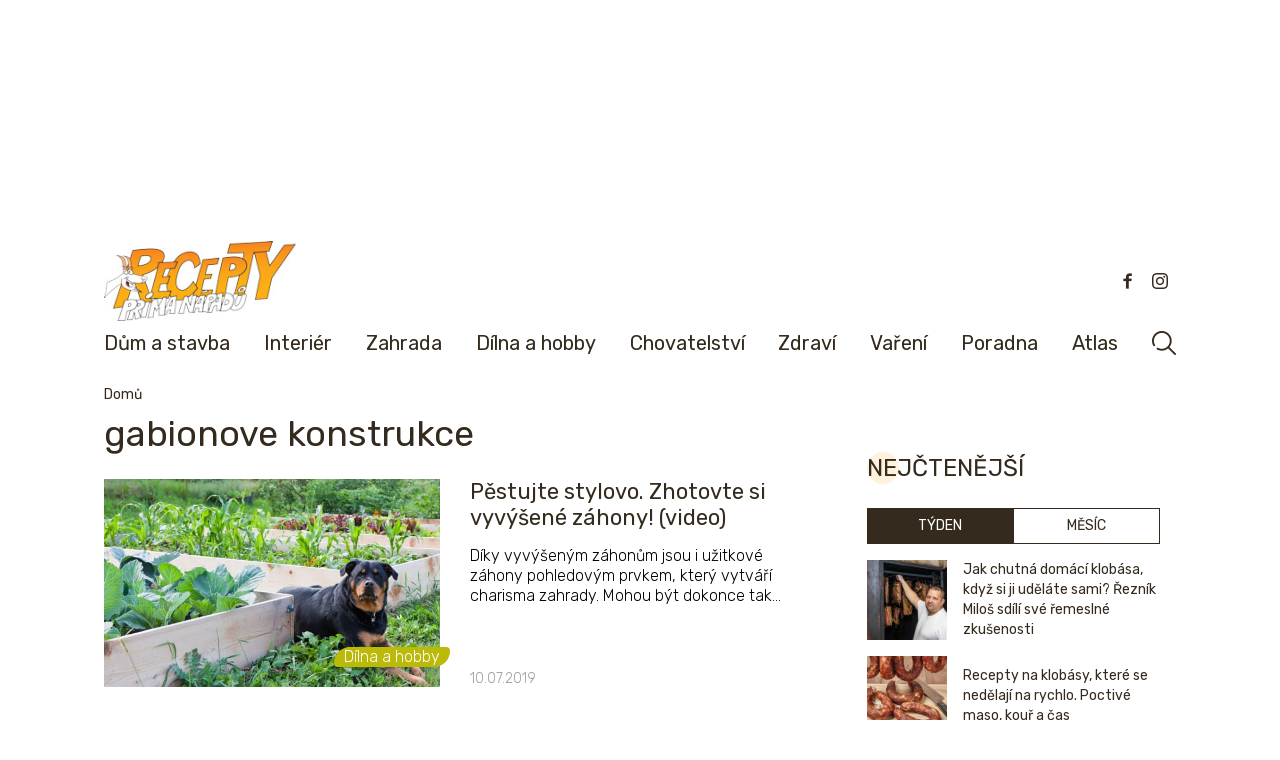

--- FILE ---
content_type: text/html; charset=UTF-8
request_url: https://www.receptyprimanapadu.cz/tag/gabionove-konstrukce/
body_size: 25826
content:
<!DOCTYPE html>
<html lang="cs">
<head>
    <meta charset="UTF-8">
    <title>gabionove konstrukce | Recepty prima nápadů</title>
    <meta name="viewport" content="width=device-width, initial-scale=1">
    <link rel="preconnect" href="https://fonts.googleapis.com">
    <link rel="preconnect" href="https://fonts.gstatic.com" crossorigin>
    <link href="https://fonts.googleapis.com/css2?family=Lato:wght@100;300;400;700&family=Rubik:ital,wght@0,300..900;1,300..900&display=swap" rel="stylesheet">

    <script src="https://ssp.seznam.cz/static/js/ssp.js"></script>
	<meta name='robots' content='index, follow, max-image-preview:large, max-snippet:-1, max-video-preview:-1' />
	<style>img:is([sizes="auto" i], [sizes^="auto," i]) { contain-intrinsic-size: 3000px 1500px }</style>
	
	<!-- This site is optimized with the Yoast SEO plugin v26.0 - https://yoast.com/wordpress/plugins/seo/ -->
	<link rel="canonical" href="https://www.receptyprimanapadu.cz/tag/gabionove-konstrukce/" />
	<meta property="og:locale" content="cs_CZ" />
	<meta property="og:type" content="article" />
	<meta property="og:title" content="gabionove konstrukce | Recepty prima nápadů" />
	<meta property="og:url" content="https://www.receptyprimanapadu.cz/tag/gabionove-konstrukce/" />
	<meta property="og:site_name" content="Recepty prima nápadů" />
	<meta property="og:image" content="https://www.receptyprimanapadu.cz/wp-content/uploads/2018/03/Recepty_prima_napadu_logo.jpg" />
	<meta property="og:image:width" content="239" />
	<meta property="og:image:height" content="100" />
	<meta property="og:image:type" content="image/jpeg" />
	<meta name="twitter:card" content="summary_large_image" />
	<script type="application/ld+json" class="yoast-schema-graph">{"@context":"https://schema.org","@graph":[{"@type":"CollectionPage","@id":"https://www.receptyprimanapadu.cz/tag/gabionove-konstrukce/","url":"https://www.receptyprimanapadu.cz/tag/gabionove-konstrukce/","name":"gabionove konstrukce | Recepty prima nápadů","isPartOf":{"@id":"https://www.receptyprimanapadu.cz/#website"},"primaryImageOfPage":{"@id":"https://www.receptyprimanapadu.cz/tag/gabionove-konstrukce/#primaryimage"},"image":{"@id":"https://www.receptyprimanapadu.cz/tag/gabionove-konstrukce/#primaryimage"},"thumbnailUrl":"https://www.receptyprimanapadu.cz/wp-content/uploads/2019/07/shutterstock_111264278.jpg","breadcrumb":{"@id":"https://www.receptyprimanapadu.cz/tag/gabionove-konstrukce/#breadcrumb"},"inLanguage":"cs"},{"@type":"ImageObject","inLanguage":"cs","@id":"https://www.receptyprimanapadu.cz/tag/gabionove-konstrukce/#primaryimage","url":"https://www.receptyprimanapadu.cz/wp-content/uploads/2019/07/shutterstock_111264278.jpg","contentUrl":"https://www.receptyprimanapadu.cz/wp-content/uploads/2019/07/shutterstock_111264278.jpg","width":1000,"height":600,"caption":"vyvýšené záhony v zahradě"},{"@type":"BreadcrumbList","@id":"https://www.receptyprimanapadu.cz/tag/gabionove-konstrukce/#breadcrumb","itemListElement":[{"@type":"ListItem","position":1,"name":"Domů","item":"https://www.receptyprimanapadu.cz/"},{"@type":"ListItem","position":2,"name":"gabionove konstrukce"}]},{"@type":"WebSite","@id":"https://www.receptyprimanapadu.cz/#website","url":"https://www.receptyprimanapadu.cz/","name":"Recepty prima nápadů","description":"Vše pro váš dům, byt a zahradu","publisher":{"@id":"https://www.receptyprimanapadu.cz/#organization"},"potentialAction":[{"@type":"SearchAction","target":{"@type":"EntryPoint","urlTemplate":"https://www.receptyprimanapadu.cz/?s={search_term_string}"},"query-input":{"@type":"PropertyValueSpecification","valueRequired":true,"valueName":"search_term_string"}}],"inLanguage":"cs"},{"@type":"Organization","@id":"https://www.receptyprimanapadu.cz/#organization","name":"Jaga Media","url":"https://www.receptyprimanapadu.cz/","logo":{"@type":"ImageObject","inLanguage":"cs","@id":"https://www.receptyprimanapadu.cz/#/schema/logo/image/","url":"https://www.receptyprimanapadu.cz/wp-content/uploads/2018/06/Logo_JAGAcz_stranky_2.jpg","contentUrl":"https://www.receptyprimanapadu.cz/wp-content/uploads/2018/06/Logo_JAGAcz_stranky_2.jpg","width":192,"height":47,"caption":"Jaga Media"},"image":{"@id":"https://www.receptyprimanapadu.cz/#/schema/logo/image/"},"sameAs":["https://www.facebook.com/receptyprimanapadu/","https://www.instagram.com/receptyprimanapadu/"]}]}</script>
	<!-- / Yoast SEO plugin. -->


<script type="text/javascript" id="wpp-js" src="https://www.receptyprimanapadu.cz/wp-content/plugins/wordpress-popular-posts/assets/js/wpp.min.js?ver=7.3.3" data-sampling="0" data-sampling-rate="100" data-api-url="https://www.receptyprimanapadu.cz/wp-json/wordpress-popular-posts" data-post-id="0" data-token="2362503bc9" data-lang="0" data-debug="0"></script>
<link rel="alternate" type="application/rss+xml" title="Recepty prima nápadů &raquo; RSS pro štítek gabionove konstrukce" href="https://www.receptyprimanapadu.cz/tag/gabionove-konstrukce/feed/" />
<script type="text/javascript">
/* <![CDATA[ */
window._wpemojiSettings = {"baseUrl":"https:\/\/s.w.org\/images\/core\/emoji\/16.0.1\/72x72\/","ext":".png","svgUrl":"https:\/\/s.w.org\/images\/core\/emoji\/16.0.1\/svg\/","svgExt":".svg","source":{"concatemoji":"https:\/\/www.receptyprimanapadu.cz\/wp-includes\/js\/wp-emoji-release.min.js?ver=6.8.3"}};
/*! This file is auto-generated */
!function(s,n){var o,i,e;function c(e){try{var t={supportTests:e,timestamp:(new Date).valueOf()};sessionStorage.setItem(o,JSON.stringify(t))}catch(e){}}function p(e,t,n){e.clearRect(0,0,e.canvas.width,e.canvas.height),e.fillText(t,0,0);var t=new Uint32Array(e.getImageData(0,0,e.canvas.width,e.canvas.height).data),a=(e.clearRect(0,0,e.canvas.width,e.canvas.height),e.fillText(n,0,0),new Uint32Array(e.getImageData(0,0,e.canvas.width,e.canvas.height).data));return t.every(function(e,t){return e===a[t]})}function u(e,t){e.clearRect(0,0,e.canvas.width,e.canvas.height),e.fillText(t,0,0);for(var n=e.getImageData(16,16,1,1),a=0;a<n.data.length;a++)if(0!==n.data[a])return!1;return!0}function f(e,t,n,a){switch(t){case"flag":return n(e,"\ud83c\udff3\ufe0f\u200d\u26a7\ufe0f","\ud83c\udff3\ufe0f\u200b\u26a7\ufe0f")?!1:!n(e,"\ud83c\udde8\ud83c\uddf6","\ud83c\udde8\u200b\ud83c\uddf6")&&!n(e,"\ud83c\udff4\udb40\udc67\udb40\udc62\udb40\udc65\udb40\udc6e\udb40\udc67\udb40\udc7f","\ud83c\udff4\u200b\udb40\udc67\u200b\udb40\udc62\u200b\udb40\udc65\u200b\udb40\udc6e\u200b\udb40\udc67\u200b\udb40\udc7f");case"emoji":return!a(e,"\ud83e\udedf")}return!1}function g(e,t,n,a){var r="undefined"!=typeof WorkerGlobalScope&&self instanceof WorkerGlobalScope?new OffscreenCanvas(300,150):s.createElement("canvas"),o=r.getContext("2d",{willReadFrequently:!0}),i=(o.textBaseline="top",o.font="600 32px Arial",{});return e.forEach(function(e){i[e]=t(o,e,n,a)}),i}function t(e){var t=s.createElement("script");t.src=e,t.defer=!0,s.head.appendChild(t)}"undefined"!=typeof Promise&&(o="wpEmojiSettingsSupports",i=["flag","emoji"],n.supports={everything:!0,everythingExceptFlag:!0},e=new Promise(function(e){s.addEventListener("DOMContentLoaded",e,{once:!0})}),new Promise(function(t){var n=function(){try{var e=JSON.parse(sessionStorage.getItem(o));if("object"==typeof e&&"number"==typeof e.timestamp&&(new Date).valueOf()<e.timestamp+604800&&"object"==typeof e.supportTests)return e.supportTests}catch(e){}return null}();if(!n){if("undefined"!=typeof Worker&&"undefined"!=typeof OffscreenCanvas&&"undefined"!=typeof URL&&URL.createObjectURL&&"undefined"!=typeof Blob)try{var e="postMessage("+g.toString()+"("+[JSON.stringify(i),f.toString(),p.toString(),u.toString()].join(",")+"));",a=new Blob([e],{type:"text/javascript"}),r=new Worker(URL.createObjectURL(a),{name:"wpTestEmojiSupports"});return void(r.onmessage=function(e){c(n=e.data),r.terminate(),t(n)})}catch(e){}c(n=g(i,f,p,u))}t(n)}).then(function(e){for(var t in e)n.supports[t]=e[t],n.supports.everything=n.supports.everything&&n.supports[t],"flag"!==t&&(n.supports.everythingExceptFlag=n.supports.everythingExceptFlag&&n.supports[t]);n.supports.everythingExceptFlag=n.supports.everythingExceptFlag&&!n.supports.flag,n.DOMReady=!1,n.readyCallback=function(){n.DOMReady=!0}}).then(function(){return e}).then(function(){var e;n.supports.everything||(n.readyCallback(),(e=n.source||{}).concatemoji?t(e.concatemoji):e.wpemoji&&e.twemoji&&(t(e.twemoji),t(e.wpemoji)))}))}((window,document),window._wpemojiSettings);
/* ]]> */
</script>
<!-- receptyprimanapadu.cz is managing ads with Advanced Ads – https://wpadvancedads.com/ --><script id="recep-ready">
			window.advanced_ads_ready=function(e,a){a=a||"complete";var d=function(e){return"interactive"===a?"loading"!==e:"complete"===e};d(document.readyState)?e():document.addEventListener("readystatechange",(function(a){d(a.target.readyState)&&e()}),{once:"interactive"===a})},window.advanced_ads_ready_queue=window.advanced_ads_ready_queue||[];		</script>
				<script>
			document.addEventListener( 'aagam_empty_slot', function ( ev ) {
				const div = document.getElementById( ev.detail );
				if ( ! div ) {
					return;
				}
				const prefix = 'recep-', wrapper = div.closest( '[id^="' + prefix + '"]' );
				if ( ! wrapper ) {
					return;
				}
				if ( wrapper.classList.contains( prefix + 'sticky' ) || wrapper.classList.contains( prefix + 'layer' ) ) {
					return;
				}
				wrapper.style.display = 'none';
			} );
		</script>
		<link rel='stylesheet' id='rpn_style-css' href='https://www.receptyprimanapadu.cz/wp-content/themes/rpn/assets/css/app.css?ver=1759146600' type='text/css' media='all' />
<style id='wp-emoji-styles-inline-css' type='text/css'>

	img.wp-smiley, img.emoji {
		display: inline !important;
		border: none !important;
		box-shadow: none !important;
		height: 1em !important;
		width: 1em !important;
		margin: 0 0.07em !important;
		vertical-align: -0.1em !important;
		background: none !important;
		padding: 0 !important;
	}
</style>
<link rel='stylesheet' id='wp-block-library-css' href='https://www.receptyprimanapadu.cz/wp-includes/css/dist/block-library/style.min.css?ver=6.8.3' type='text/css' media='all' />
<link rel='stylesheet' id='flex-posts-css' href='https://www.receptyprimanapadu.cz/wp-content/plugins/flex-posts/public/css/flex-posts.min.css?ver=1.11.0' type='text/css' media='all' />
<style id='feedzy-rss-feeds-loop-style-inline-css' type='text/css'>
.wp-block-feedzy-rss-feeds-loop{display:grid;gap:24px;grid-template-columns:repeat(1,1fr)}@media(min-width:782px){.wp-block-feedzy-rss-feeds-loop.feedzy-loop-columns-2,.wp-block-feedzy-rss-feeds-loop.feedzy-loop-columns-3,.wp-block-feedzy-rss-feeds-loop.feedzy-loop-columns-4,.wp-block-feedzy-rss-feeds-loop.feedzy-loop-columns-5{grid-template-columns:repeat(2,1fr)}}@media(min-width:960px){.wp-block-feedzy-rss-feeds-loop.feedzy-loop-columns-2{grid-template-columns:repeat(2,1fr)}.wp-block-feedzy-rss-feeds-loop.feedzy-loop-columns-3{grid-template-columns:repeat(3,1fr)}.wp-block-feedzy-rss-feeds-loop.feedzy-loop-columns-4{grid-template-columns:repeat(4,1fr)}.wp-block-feedzy-rss-feeds-loop.feedzy-loop-columns-5{grid-template-columns:repeat(5,1fr)}}.wp-block-feedzy-rss-feeds-loop .wp-block-image.is-style-rounded img{border-radius:9999px}.wp-block-feedzy-rss-feeds-loop .wp-block-image:has(:is(img:not([src]),img[src=""])){display:none}

</style>
<style id='global-styles-inline-css' type='text/css'>
:root{--wp--preset--aspect-ratio--square: 1;--wp--preset--aspect-ratio--4-3: 4/3;--wp--preset--aspect-ratio--3-4: 3/4;--wp--preset--aspect-ratio--3-2: 3/2;--wp--preset--aspect-ratio--2-3: 2/3;--wp--preset--aspect-ratio--16-9: 16/9;--wp--preset--aspect-ratio--9-16: 9/16;--wp--preset--color--black: #000000;--wp--preset--color--cyan-bluish-gray: #abb8c3;--wp--preset--color--white: #ffffff;--wp--preset--color--pale-pink: #f78da7;--wp--preset--color--vivid-red: #cf2e2e;--wp--preset--color--luminous-vivid-orange: #ff6900;--wp--preset--color--luminous-vivid-amber: #fcb900;--wp--preset--color--light-green-cyan: #7bdcb5;--wp--preset--color--vivid-green-cyan: #00d084;--wp--preset--color--pale-cyan-blue: #8ed1fc;--wp--preset--color--vivid-cyan-blue: #0693e3;--wp--preset--color--vivid-purple: #9b51e0;--wp--preset--color--primary: #0EA5E9;--wp--preset--color--secondary: #14B8A6;--wp--preset--color--dark: #1F2937;--wp--preset--color--light: #F9FAFB;--wp--preset--gradient--vivid-cyan-blue-to-vivid-purple: linear-gradient(135deg,rgba(6,147,227,1) 0%,rgb(155,81,224) 100%);--wp--preset--gradient--light-green-cyan-to-vivid-green-cyan: linear-gradient(135deg,rgb(122,220,180) 0%,rgb(0,208,130) 100%);--wp--preset--gradient--luminous-vivid-amber-to-luminous-vivid-orange: linear-gradient(135deg,rgba(252,185,0,1) 0%,rgba(255,105,0,1) 100%);--wp--preset--gradient--luminous-vivid-orange-to-vivid-red: linear-gradient(135deg,rgba(255,105,0,1) 0%,rgb(207,46,46) 100%);--wp--preset--gradient--very-light-gray-to-cyan-bluish-gray: linear-gradient(135deg,rgb(238,238,238) 0%,rgb(169,184,195) 100%);--wp--preset--gradient--cool-to-warm-spectrum: linear-gradient(135deg,rgb(74,234,220) 0%,rgb(151,120,209) 20%,rgb(207,42,186) 40%,rgb(238,44,130) 60%,rgb(251,105,98) 80%,rgb(254,248,76) 100%);--wp--preset--gradient--blush-light-purple: linear-gradient(135deg,rgb(255,206,236) 0%,rgb(152,150,240) 100%);--wp--preset--gradient--blush-bordeaux: linear-gradient(135deg,rgb(254,205,165) 0%,rgb(254,45,45) 50%,rgb(107,0,62) 100%);--wp--preset--gradient--luminous-dusk: linear-gradient(135deg,rgb(255,203,112) 0%,rgb(199,81,192) 50%,rgb(65,88,208) 100%);--wp--preset--gradient--pale-ocean: linear-gradient(135deg,rgb(255,245,203) 0%,rgb(182,227,212) 50%,rgb(51,167,181) 100%);--wp--preset--gradient--electric-grass: linear-gradient(135deg,rgb(202,248,128) 0%,rgb(113,206,126) 100%);--wp--preset--gradient--midnight: linear-gradient(135deg,rgb(2,3,129) 0%,rgb(40,116,252) 100%);--wp--preset--font-size--small: 0.875rem;--wp--preset--font-size--medium: 20px;--wp--preset--font-size--large: 1.125rem;--wp--preset--font-size--x-large: 42px;--wp--preset--font-size--regular: 1.5rem;--wp--preset--font-size--xl: 1.25rem;--wp--preset--font-size--xxl: 1.5rem;--wp--preset--font-size--xxxl: 1.875rem;--wp--preset--spacing--20: 0.44rem;--wp--preset--spacing--30: 0.67rem;--wp--preset--spacing--40: 1rem;--wp--preset--spacing--50: 1.5rem;--wp--preset--spacing--60: 2.25rem;--wp--preset--spacing--70: 3.38rem;--wp--preset--spacing--80: 5.06rem;--wp--preset--shadow--natural: 6px 6px 9px rgba(0, 0, 0, 0.2);--wp--preset--shadow--deep: 12px 12px 50px rgba(0, 0, 0, 0.4);--wp--preset--shadow--sharp: 6px 6px 0px rgba(0, 0, 0, 0.2);--wp--preset--shadow--outlined: 6px 6px 0px -3px rgba(255, 255, 255, 1), 6px 6px rgba(0, 0, 0, 1);--wp--preset--shadow--crisp: 6px 6px 0px rgba(0, 0, 0, 1);}:root { --wp--style--global--content-size: 960px;--wp--style--global--wide-size: 1280px; }:where(body) { margin: 0; }.wp-site-blocks > .alignleft { float: left; margin-right: 2em; }.wp-site-blocks > .alignright { float: right; margin-left: 2em; }.wp-site-blocks > .aligncenter { justify-content: center; margin-left: auto; margin-right: auto; }:where(.is-layout-flex){gap: 0.5em;}:where(.is-layout-grid){gap: 0.5em;}.is-layout-flow > .alignleft{float: left;margin-inline-start: 0;margin-inline-end: 2em;}.is-layout-flow > .alignright{float: right;margin-inline-start: 2em;margin-inline-end: 0;}.is-layout-flow > .aligncenter{margin-left: auto !important;margin-right: auto !important;}.is-layout-constrained > .alignleft{float: left;margin-inline-start: 0;margin-inline-end: 2em;}.is-layout-constrained > .alignright{float: right;margin-inline-start: 2em;margin-inline-end: 0;}.is-layout-constrained > .aligncenter{margin-left: auto !important;margin-right: auto !important;}.is-layout-constrained > :where(:not(.alignleft):not(.alignright):not(.alignfull)){max-width: var(--wp--style--global--content-size);margin-left: auto !important;margin-right: auto !important;}.is-layout-constrained > .alignwide{max-width: var(--wp--style--global--wide-size);}body .is-layout-flex{display: flex;}.is-layout-flex{flex-wrap: wrap;align-items: center;}.is-layout-flex > :is(*, div){margin: 0;}body .is-layout-grid{display: grid;}.is-layout-grid > :is(*, div){margin: 0;}body{padding-top: 0px;padding-right: 0px;padding-bottom: 0px;padding-left: 0px;}a:where(:not(.wp-element-button)){text-decoration: underline;}:root :where(.wp-element-button, .wp-block-button__link){background-color: #32373c;border-width: 0;color: #fff;font-family: inherit;font-size: inherit;line-height: inherit;padding: calc(0.667em + 2px) calc(1.333em + 2px);text-decoration: none;}.has-black-color{color: var(--wp--preset--color--black) !important;}.has-cyan-bluish-gray-color{color: var(--wp--preset--color--cyan-bluish-gray) !important;}.has-white-color{color: var(--wp--preset--color--white) !important;}.has-pale-pink-color{color: var(--wp--preset--color--pale-pink) !important;}.has-vivid-red-color{color: var(--wp--preset--color--vivid-red) !important;}.has-luminous-vivid-orange-color{color: var(--wp--preset--color--luminous-vivid-orange) !important;}.has-luminous-vivid-amber-color{color: var(--wp--preset--color--luminous-vivid-amber) !important;}.has-light-green-cyan-color{color: var(--wp--preset--color--light-green-cyan) !important;}.has-vivid-green-cyan-color{color: var(--wp--preset--color--vivid-green-cyan) !important;}.has-pale-cyan-blue-color{color: var(--wp--preset--color--pale-cyan-blue) !important;}.has-vivid-cyan-blue-color{color: var(--wp--preset--color--vivid-cyan-blue) !important;}.has-vivid-purple-color{color: var(--wp--preset--color--vivid-purple) !important;}.has-primary-color{color: var(--wp--preset--color--primary) !important;}.has-secondary-color{color: var(--wp--preset--color--secondary) !important;}.has-dark-color{color: var(--wp--preset--color--dark) !important;}.has-light-color{color: var(--wp--preset--color--light) !important;}.has-black-background-color{background-color: var(--wp--preset--color--black) !important;}.has-cyan-bluish-gray-background-color{background-color: var(--wp--preset--color--cyan-bluish-gray) !important;}.has-white-background-color{background-color: var(--wp--preset--color--white) !important;}.has-pale-pink-background-color{background-color: var(--wp--preset--color--pale-pink) !important;}.has-vivid-red-background-color{background-color: var(--wp--preset--color--vivid-red) !important;}.has-luminous-vivid-orange-background-color{background-color: var(--wp--preset--color--luminous-vivid-orange) !important;}.has-luminous-vivid-amber-background-color{background-color: var(--wp--preset--color--luminous-vivid-amber) !important;}.has-light-green-cyan-background-color{background-color: var(--wp--preset--color--light-green-cyan) !important;}.has-vivid-green-cyan-background-color{background-color: var(--wp--preset--color--vivid-green-cyan) !important;}.has-pale-cyan-blue-background-color{background-color: var(--wp--preset--color--pale-cyan-blue) !important;}.has-vivid-cyan-blue-background-color{background-color: var(--wp--preset--color--vivid-cyan-blue) !important;}.has-vivid-purple-background-color{background-color: var(--wp--preset--color--vivid-purple) !important;}.has-primary-background-color{background-color: var(--wp--preset--color--primary) !important;}.has-secondary-background-color{background-color: var(--wp--preset--color--secondary) !important;}.has-dark-background-color{background-color: var(--wp--preset--color--dark) !important;}.has-light-background-color{background-color: var(--wp--preset--color--light) !important;}.has-black-border-color{border-color: var(--wp--preset--color--black) !important;}.has-cyan-bluish-gray-border-color{border-color: var(--wp--preset--color--cyan-bluish-gray) !important;}.has-white-border-color{border-color: var(--wp--preset--color--white) !important;}.has-pale-pink-border-color{border-color: var(--wp--preset--color--pale-pink) !important;}.has-vivid-red-border-color{border-color: var(--wp--preset--color--vivid-red) !important;}.has-luminous-vivid-orange-border-color{border-color: var(--wp--preset--color--luminous-vivid-orange) !important;}.has-luminous-vivid-amber-border-color{border-color: var(--wp--preset--color--luminous-vivid-amber) !important;}.has-light-green-cyan-border-color{border-color: var(--wp--preset--color--light-green-cyan) !important;}.has-vivid-green-cyan-border-color{border-color: var(--wp--preset--color--vivid-green-cyan) !important;}.has-pale-cyan-blue-border-color{border-color: var(--wp--preset--color--pale-cyan-blue) !important;}.has-vivid-cyan-blue-border-color{border-color: var(--wp--preset--color--vivid-cyan-blue) !important;}.has-vivid-purple-border-color{border-color: var(--wp--preset--color--vivid-purple) !important;}.has-primary-border-color{border-color: var(--wp--preset--color--primary) !important;}.has-secondary-border-color{border-color: var(--wp--preset--color--secondary) !important;}.has-dark-border-color{border-color: var(--wp--preset--color--dark) !important;}.has-light-border-color{border-color: var(--wp--preset--color--light) !important;}.has-vivid-cyan-blue-to-vivid-purple-gradient-background{background: var(--wp--preset--gradient--vivid-cyan-blue-to-vivid-purple) !important;}.has-light-green-cyan-to-vivid-green-cyan-gradient-background{background: var(--wp--preset--gradient--light-green-cyan-to-vivid-green-cyan) !important;}.has-luminous-vivid-amber-to-luminous-vivid-orange-gradient-background{background: var(--wp--preset--gradient--luminous-vivid-amber-to-luminous-vivid-orange) !important;}.has-luminous-vivid-orange-to-vivid-red-gradient-background{background: var(--wp--preset--gradient--luminous-vivid-orange-to-vivid-red) !important;}.has-very-light-gray-to-cyan-bluish-gray-gradient-background{background: var(--wp--preset--gradient--very-light-gray-to-cyan-bluish-gray) !important;}.has-cool-to-warm-spectrum-gradient-background{background: var(--wp--preset--gradient--cool-to-warm-spectrum) !important;}.has-blush-light-purple-gradient-background{background: var(--wp--preset--gradient--blush-light-purple) !important;}.has-blush-bordeaux-gradient-background{background: var(--wp--preset--gradient--blush-bordeaux) !important;}.has-luminous-dusk-gradient-background{background: var(--wp--preset--gradient--luminous-dusk) !important;}.has-pale-ocean-gradient-background{background: var(--wp--preset--gradient--pale-ocean) !important;}.has-electric-grass-gradient-background{background: var(--wp--preset--gradient--electric-grass) !important;}.has-midnight-gradient-background{background: var(--wp--preset--gradient--midnight) !important;}.has-small-font-size{font-size: var(--wp--preset--font-size--small) !important;}.has-medium-font-size{font-size: var(--wp--preset--font-size--medium) !important;}.has-large-font-size{font-size: var(--wp--preset--font-size--large) !important;}.has-x-large-font-size{font-size: var(--wp--preset--font-size--x-large) !important;}.has-regular-font-size{font-size: var(--wp--preset--font-size--regular) !important;}.has-xl-font-size{font-size: var(--wp--preset--font-size--xl) !important;}.has-xxl-font-size{font-size: var(--wp--preset--font-size--xxl) !important;}.has-xxxl-font-size{font-size: var(--wp--preset--font-size--xxxl) !important;}
:where(.wp-block-post-template.is-layout-flex){gap: 1.25em;}:where(.wp-block-post-template.is-layout-grid){gap: 1.25em;}
:where(.wp-block-columns.is-layout-flex){gap: 2em;}:where(.wp-block-columns.is-layout-grid){gap: 2em;}
:root :where(.wp-block-pullquote){font-size: 1.5em;line-height: 1.6;}
</style>
<link rel='stylesheet' id='animate-css' href='https://www.receptyprimanapadu.cz/wp-content/plugins/wp-quiz-pro/assets/frontend/css/animate.css?ver=3.6.0' type='text/css' media='all' />
<link rel='stylesheet' id='wp-quiz-css' href='https://www.receptyprimanapadu.cz/wp-content/plugins/wp-quiz-pro/assets/frontend/css/wp-quiz.css?ver=2.1.8' type='text/css' media='all' />
<link rel='stylesheet' id='wordpress-popular-posts-css-css' href='https://www.receptyprimanapadu.cz/wp-content/plugins/wordpress-popular-posts/assets/css/wpp.css?ver=7.3.3' type='text/css' media='all' />
<script type="text/javascript" src="https://www.receptyprimanapadu.cz/wp-includes/js/jquery/jquery.min.js?ver=3.7.1" id="jquery-core-js"></script>
<script type="text/javascript" src="https://www.receptyprimanapadu.cz/wp-includes/js/jquery/jquery-migrate.min.js?ver=3.4.1" id="jquery-migrate-js"></script>
<script type="text/javascript" id="advanced-ads-advanced-js-js-extra">
/* <![CDATA[ */
var advads_options = {"blog_id":"1","privacy":{"custom-cookie-name":"szncmpone","custom-cookie-value":"1","show-non-personalized-adsense":"on","consent-method":"iab_tcf_20","enabled":false,"state":"not_needed"}};
/* ]]> */
</script>
<script type="text/javascript" src="https://www.receptyprimanapadu.cz/wp-content/plugins/advanced-ads/public/assets/js/advanced.min.js?ver=1.56.2" id="advanced-ads-advanced-js-js"></script>
<script type="text/javascript" id="advanced_ads_pro/visitor_conditions-js-extra">
/* <![CDATA[ */
var advanced_ads_pro_visitor_conditions = {"referrer_cookie_name":"advanced_ads_pro_visitor_referrer","referrer_exdays":"365","page_impr_cookie_name":"advanced_ads_page_impressions","page_impr_exdays":"3650"};
/* ]]> */
</script>
<script type="text/javascript" src="https://www.receptyprimanapadu.cz/wp-content/plugins/advanced-ads-pro/modules/advanced-visitor-conditions/inc/conditions.min.js?ver=2.25.2" id="advanced_ads_pro/visitor_conditions-js"></script>
<link rel="https://api.w.org/" href="https://www.receptyprimanapadu.cz/wp-json/" /><link rel="alternate" title="JSON" type="application/json" href="https://www.receptyprimanapadu.cz/wp-json/wp/v2/tags/1590" /><link rel="EditURI" type="application/rsd+xml" title="RSD" href="https://www.receptyprimanapadu.cz/xmlrpc.php?rsd" />
<meta name="generator" content="WordPress 6.8.3" />
<style type="text/css">
.feedzy-rss-link-icon:after {
	content: url("https://www.receptyprimanapadu.cz/wp-content/plugins/feedzy-rss-feeds/img/external-link.png");
	margin-left: 3px;
}
</style>
		<script>document.documentElement.className += " js";</script>
            <style id="wpp-loading-animation-styles">@-webkit-keyframes bgslide{from{background-position-x:0}to{background-position-x:-200%}}@keyframes bgslide{from{background-position-x:0}to{background-position-x:-200%}}.wpp-widget-block-placeholder,.wpp-shortcode-placeholder{margin:0 auto;width:60px;height:3px;background:#dd3737;background:linear-gradient(90deg,#dd3737 0%,#571313 10%,#dd3737 100%);background-size:200% auto;border-radius:3px;-webkit-animation:bgslide 1s infinite linear;animation:bgslide 1s infinite linear}</style>
            <script>advads_items = { conditions: {}, display_callbacks: {}, display_effect_callbacks: {}, hide_callbacks: {}, backgrounds: {}, effect_durations: {}, close_functions: {}, showed: [] };</script><style type="text/css" id="recep-layer-custom-css"></style><script type="text/javascript">
		var advadsCfpQueue = [];
		var advadsCfpAd = function( adID ){
			if ( 'undefined' == typeof advadsProCfp ) { advadsCfpQueue.push( adID ) } else { advadsProCfp.addElement( adID ) }
		};
		</script>
		    <script>
        function checkCookie(name) {
            let cookies = document.cookie.split(';');
            for (let i = 0; i < cookies.length; i++) {
                let cookie = cookies[i].trim();
                if (cookie.startsWith(name + '=')) {
                    return true;
                }
            }
            return false;
        }
    </script>
    <meta name="google-site-verification" content="9GrHUa3GPF9Y29dLaMJBkxkrXAgjGWjoem0_Hs6pKZ0" />
<meta name="facebook-domain-verification" content="455cfzx2icee8bx50imf033b29tyf7" /><!-- <script src="https://ssp.seznam.cz/static/js/ssp.js"></script> --!><!-- InMobi Choice. Consent Manager Tag v3.0 (for TCF 2.2) -->
<script type="text/javascript" async=true>
(function() {
	console.log('inmobi test');
  var host = window.location.hostname;
  var element = document.createElement('script');
  var firstScript = document.getElementsByTagName('script')[0];
  var url = 'https://cmp.inmobi.com'
    .concat('/choice/', '-YyjHcCaprhaF', '/', host, '/choice.js?tag_version=V3');
  var uspTries = 0;
  var uspTriesLimit = 3;
  element.async = true;
  element.type = 'text/javascript';
  element.src = url;

  firstScript.parentNode.insertBefore(element, firstScript);

  function makeStub() {
    var TCF_LOCATOR_NAME = '__tcfapiLocator';
    var queue = [];
    var win = window;
    var cmpFrame;

    function addFrame() {
      var doc = win.document;
      var otherCMP = !!(win.frames[TCF_LOCATOR_NAME]);

      if (!otherCMP) {
        if (doc.body) {
          var iframe = doc.createElement('iframe');

          iframe.style.cssText = 'display:none';
          iframe.name = TCF_LOCATOR_NAME;
          doc.body.appendChild(iframe);
        } else {
          setTimeout(addFrame, 5);
        }
      }
      return !otherCMP;
    }

    function tcfAPIHandler() {
      var gdprApplies;
      var args = arguments;

      if (!args.length) {
        return queue;
      } else if (args[0] === 'setGdprApplies') {
        if (
          args.length > 3 &&
          args[2] === 2 &&
          typeof args[3] === 'boolean'
        ) {
          gdprApplies = args[3];
          if (typeof args[2] === 'function') {
            args[2]('set', true);
          }
        }
      } else if (args[0] === 'ping') {
        var retr = {
          gdprApplies: gdprApplies,
          cmpLoaded: false,
          cmpStatus: 'stub'
        };

        if (typeof args[2] === 'function') {
          args[2](retr);
        }
      } else {
        if(args[0] === 'init' && typeof args[3] === 'object') {
          args[3] = Object.assign(args[3], { tag_version: 'V3' });
        }
        queue.push(args);
      }
    }

    function postMessageEventHandler(event) {
      var msgIsString = typeof event.data === 'string';
      var json = {};

      try {
        if (msgIsString) {
          json = JSON.parse(event.data);
        } else {
          json = event.data;
        }
      } catch (ignore) {}

      var payload = json.__tcfapiCall;

      if (payload) {
        window.__tcfapi(
          payload.command,
          payload.version,
          function(retValue, success) {
            var returnMsg = {
              __tcfapiReturn: {
                returnValue: retValue,
                success: success,
                callId: payload.callId
              }
            };
            if (msgIsString) {
              returnMsg = JSON.stringify(returnMsg);
            }
            if (event && event.source && event.source.postMessage) {
              event.source.postMessage(returnMsg, '*');
            }
          },
          payload.parameter
        );
      }
    }

    while (win) {
      try {
        if (win.frames[TCF_LOCATOR_NAME]) {
          cmpFrame = win;
          break;
        }
      } catch (ignore) {}

      if (win === window.top) {
        break;
      }
      win = win.parent;
    }
    if (!cmpFrame) {
      addFrame();
      win.__tcfapi = tcfAPIHandler;
      win.addEventListener('message', postMessageEventHandler, false);
    }
  };

  makeStub();

  function makeGppStub() {
    const CMP_ID = 10;
    const SUPPORTED_APIS = [
      '2:tcfeuv2',
      '6:uspv1',
      '7:usnatv1',
      '8:usca',
      '9:usvav1',
      '10:uscov1',
      '11:usutv1',
      '12:usctv1'
    ];

    window.__gpp_addFrame = function (n) {
      if (!window.frames[n]) {
        if (document.body) {
          var i = document.createElement("iframe");
          i.style.cssText = "display:none";
          i.name = n;
          document.body.appendChild(i);
        } else {
          window.setTimeout(window.__gpp_addFrame, 10, n);
        }
      }
    };
    window.__gpp_stub = function () {
      var b = arguments;
      __gpp.queue = __gpp.queue || [];
      __gpp.events = __gpp.events || [];

      if (!b.length || (b.length == 1 && b[0] == "queue")) {
        return __gpp.queue;
      }

      if (b.length == 1 && b[0] == "events") {
        return __gpp.events;
      }

      var cmd = b[0];
      var clb = b.length > 1 ? b[1] : null;
      var par = b.length > 2 ? b[2] : null;
      if (cmd === "ping") {
        clb(
          {
            gppVersion: "1.1", // must be “Version.Subversion”, current: “1.1”
            cmpStatus: "stub", // possible values: stub, loading, loaded, error
            cmpDisplayStatus: "hidden", // possible values: hidden, visible, disabled
            signalStatus: "not ready", // possible values: not ready, ready
            supportedAPIs: SUPPORTED_APIS, // list of supported APIs
            cmpId: CMP_ID, // IAB assigned CMP ID, may be 0 during stub/loading
            sectionList: [],
            applicableSections: [-1],
            gppString: "",
            parsedSections: {},
          },
          true
        );
      } else if (cmd === "addEventListener") {
        if (!("lastId" in __gpp)) {
          __gpp.lastId = 0;
        }
        __gpp.lastId++;
        var lnr = __gpp.lastId;
        __gpp.events.push({
          id: lnr,
          callback: clb,
          parameter: par,
        });
        clb(
          {
            eventName: "listenerRegistered",
            listenerId: lnr, // Registered ID of the listener
            data: true, // positive signal
            pingData: {
              gppVersion: "1.1", // must be “Version.Subversion”, current: “1.1”
              cmpStatus: "stub", // possible values: stub, loading, loaded, error
              cmpDisplayStatus: "hidden", // possible values: hidden, visible, disabled
              signalStatus: "not ready", // possible values: not ready, ready
              supportedAPIs: SUPPORTED_APIS, // list of supported APIs
              cmpId: CMP_ID, // list of supported APIs
              sectionList: [],
              applicableSections: [-1],
              gppString: "",
              parsedSections: {},
            },
          },
          true
        );
      } else if (cmd === "removeEventListener") {
        var success = false;
        for (var i = 0; i < __gpp.events.length; i++) {
          if (__gpp.events[i].id == par) {
            __gpp.events.splice(i, 1);
            success = true;
            break;
          }
        }
        clb(
          {
            eventName: "listenerRemoved",
            listenerId: par, // Registered ID of the listener
            data: success, // status info
            pingData: {
              gppVersion: "1.1", // must be “Version.Subversion”, current: “1.1”
              cmpStatus: "stub", // possible values: stub, loading, loaded, error
              cmpDisplayStatus: "hidden", // possible values: hidden, visible, disabled
              signalStatus: "not ready", // possible values: not ready, ready
              supportedAPIs: SUPPORTED_APIS, // list of supported APIs
              cmpId: CMP_ID, // CMP ID
              sectionList: [],
              applicableSections: [-1],
              gppString: "",
              parsedSections: {},
            },
          },
          true
        );
      } else if (cmd === "hasSection") {
        clb(false, true);
      } else if (cmd === "getSection" || cmd === "getField") {
        clb(null, true);
      }
      //queue all other commands
      else {
        __gpp.queue.push([].slice.apply(b));
      }
    };
    window.__gpp_msghandler = function (event) {
      var msgIsString = typeof event.data === "string";
      try {
        var json = msgIsString ? JSON.parse(event.data) : event.data;
      } catch (e) {
        var json = null;
      }
      if (typeof json === "object" && json !== null && "__gppCall" in json) {
        var i = json.__gppCall;
        window.__gpp(
          i.command,
          function (retValue, success) {
            var returnMsg = {
              __gppReturn: {
                returnValue: retValue,
                success: success,
                callId: i.callId,
              },
            };
            event.source.postMessage(msgIsString ? JSON.stringify(returnMsg) : returnMsg, "*");
          },
          "parameter" in i ? i.parameter : null,
          "version" in i ? i.version : "1.1"
        );
      }
    };
    if (!("__gpp" in window) || typeof window.__gpp !== "function") {
      window.__gpp = window.__gpp_stub;
      window.addEventListener("message", window.__gpp_msghandler, false);
      window.__gpp_addFrame("__gppLocator");
    }
  };

  makeGppStub();

  var uspStubFunction = function() {
    var arg = arguments;
    if (typeof window.__uspapi !== uspStubFunction) {
      setTimeout(function() {
        if (typeof window.__uspapi !== 'undefined') {
          window.__uspapi.apply(window.__uspapi, arg);
        }
      }, 500);
    }
  };

  var checkIfUspIsReady = function() {
    uspTries++;
    if (window.__uspapi === uspStubFunction && uspTries < uspTriesLimit) {
      console.warn('USP is not accessible');
    } else {
      clearInterval(uspInterval);
    }
  };

  if (typeof window.__uspapi === 'undefined') {
    window.__uspapi = uspStubFunction;
    var uspInterval = setInterval(checkIfUspIsReady, 6000);
  }
  
  var cmpLoaded = false;  
  function loadCMP() {
    if (!cmpLoaded ) { 
      cmpLoaded = true;
   	  document.body.classList.add('cmpdsp');
    }
  }
  window.addEventListener('scroll', loadCMP);
  window.addEventListener('mousemove', loadCMP);
  window.addEventListener("touchstart", loadCMP);
})();
</script>
<!-- End InMobi Choice. Consent Manager Tag v3.0 (for TCF 2.2) -->
<script>
document.addEventListener("DOMContentLoaded", function() {
    const btn = document.getElementById('open-cmp-btn');
    if (btn) {
      btn.addEventListener('click', function(event){
          event.preventDefault();
          event.stopPropagation();
	window.__tcfapi('displayConsentUi', 2, () => {} );
      });
    }
  });
</script><link rel="icon" href="https://www.receptyprimanapadu.cz/wp-content/uploads/2018/04/cropped-kozlove-32x32.png" sizes="32x32" />
<link rel="icon" href="https://www.receptyprimanapadu.cz/wp-content/uploads/2018/04/cropped-kozlove-192x192.png" sizes="192x192" />
<link rel="apple-touch-icon" href="https://www.receptyprimanapadu.cz/wp-content/uploads/2018/04/cropped-kozlove-180x180.png" />
<meta name="msapplication-TileImage" content="https://www.receptyprimanapadu.cz/wp-content/uploads/2018/04/cropped-kozlove-270x270.png" />
		<style type="text/css" id="wp-custom-css">
			.archive-blog .bgr-item {
    pointer-events: none;
}

.entry-footer {
    padding-top: 0px;
    padding-bottom: 0px;
    margin-top: 0px;
    color: #757575;
    border-bottom: 1px solid #F1F2EC;
}

.mashsb-container {
    padding-top: 5px;
    padding-bottom: 30px;
}
.recep-bodytext-start {
	  width:100%;
}
.recep-bodytext-end-mash {
	  width:100%;
}
.recep-post-above-related {
	  width:100%;
}
.single-header {
    padding-top: 35px;
    padding-bottom: 20px;
    margin-bottom: 5px;
}

.entry-excerpt {
    font-size: 17px;
	  line-height: 1.3;
}

.tags-wrap .tags a {
    padding: 0 0 0 5px;
}

b, strong {
    font-weight: 700;
}

.sidebar aside#text-30 {
    margin-bottom: 20px;
}

.wpb_button, .wpb_content_element, ul.wpb_thumbnails-fluid>li {
    margin-bottom: 20px;
}

.nav-tabs {
		display: none;
}

.sidebar aside .widgettitle+* {
    padding: 0px;
    border-top: 0;
}

div.fb-page.fb_iframe_widget {
   margin-top: 20px;
}

.title-page, .title-cat {
    text-transform: none;
}

.sidebar .widget_tabs_post .widget-title li a {
    text-transform: none;
}

.sssp-posCont{
position: relative;
}

/*.sssp-resizeCont {
	position: absolute;
    top:50%;
    left:50%;
    -moz-transform: translateY(-50%) translateX(-50%);
    -webkiy-transform: translateY(-50%) translateX(-50%);
    -ms-transform: translateY(-50%) translateX(-50%);
    -o-transform: translateY(-50%) translateX(-50%);
    transform: translateY(-50%) translateX(-50%);
}
*/
#ssp-zone-109195{
	width: auto !important;
	height: auto !important;
}
#ssp-zone-109195 .sssp-resizeCont {transform: scale(1) !important;
max-width: 100% !important;
	width:100% !important;
}

ul, ol {
    margin-top: 0;
    margin-bottom: 20px;
}

.gallery-item {
    display: inline-block;
    padding: 2px;
    text-align: center;
    vertical-align: top;
    width: 100%;
}

#swipebox-top-bar {
    color: white!important;
    font-size: 15px;
    line-height: 43px;
    font-family: Helvetica,Arial,sans-serif;
}

.gallery-caption {
    display: none;
}
#swipebox-title {
    line-height: 125%;
		margin: 20px 5px 5px 5px;
}

/** start gallery **/
.gallery {
    margin: 10px auto 20px !important;
}
.gallery .gallery-item {
    float: initial !important;
    display: inline-block;
    margin: 0 !important;
    border: none !important;
    width: calc(100% / 3) !important;
    padding: 4px;
}
.gallery .gallery-item+br {display: none;}
@media (min-width: 500px) {
    .gallery .gallery-item {
        width: calc(100% / 4) !important;
    }
}
@media (min-width: 800px) {
    .gallery .gallery-item {
        width: calc(100% / 6) !important;
    }
}
.gallery .gallery-item dt.gallery-icon {
    overflow: hidden;
}
.gallery .gallery-item img {
    border: none !important;
    cursor: zoom-in;
    -webkit-transition: all .3s;
    -moz-transition: all .3s;
    -ms-transition: all .3s;
    -o-transition: all .3s;
    transition: all .3s;
}
.gallery .gallery-item:hover img{
    /*-webkit-transform: scale(1.2,1.2);
    -moz-transform: scale(1.2,1.2);
    -ms-transform: scale(1.2,1.2);
    -o-transform: scale(1.2,1.2);
    transform: scale(1.2,1.2);*/
}
.gallery .gallery-item .gallery-caption {
    clip: rect(1px,1px,1px,1px);
    height: 1px;
    overflow: hidden;
    position: absolute !important;
    width: 1px;
    word-wrap: normal !important;
}
.customAttachmentPage .sidebar {
    background-color: #fff !important;
}
.customAttachmentPage .site-logo {
    display: none;
}
/** end gallery **/
#tabs_post-3 ul.nav {display:none;}

.wpb_wrapper div[id*="recep-"] {line-height:0;}


article p a[href*="attachment"]{
	display:inline-block;
	position:relative;
}

article p a[href*="attachment"]::before {
    content: "";
    position: absolute;
    top: 10px;
    right: 10px;
    z-index: 99;
    width: 26px;
    height: 23px;
    display: block;
    background: url(/wp-content/themes/boal-child/assets/images/gallery-icon.png) no-repeat center center;
}
.secPart {
	text-align:left;
	max-width: 90%;
	padding-bottom:20px;
	color: #8e8e95;
	font-size: 16px;
}
.secPart p {
	padding: 0;
	margin: 0;
}
.secPart p img {
	margin: 0;
}
.cat-header {
	margin-bottom:0;
}
.single-header+.secPart {
	padding-bottom:0;
}
.single-header+.secPart+.wrap-content-inner {
	padding-top:15px;
}

.feedzy-rss .rss_item {
    border-bottom: 0px solid #eee;
	  margin-bottom: -20px;
}

li.rss_item span.title a {
   color: #2f2f33;
   font-weight: 600;
	 font-size: 15px;
}

.description {
  font-size: 14px;
	margin-top: -5px;
}

.post-image.single-image .description {
    margin-top: -5px !important;
}

.wp-caption .wp-caption-text, .entry-caption, .gallery-caption  {
  font-size: 14px;
}

.recep-close-button {
	transform: scale(2.0);
	background: transparent !important;
	color:transparent;
	position: absolute !important;
	right: 0 !important;
	top: -15px !important;
}

.recep-close-button::after {
    content: 'Zavřít reklamu';
    display: block;
    font-size: 7px;
    word-wrap: normal;
    white-space: nowrap;
    color: #e6e6e6;
    position: absolute;
    top: -3px;
    right: 4px;
    background-color: #3f3f3f;
    padding: 3px 5px 1px;
    line-height: 10px;
    z-index: 1;
}

.my-button {
	padding: 15px;
	background-color: #4b892a;
	color: #fff;
	border-radius: 3px;
	border-color: #4b892a;
}
.my-button:hover {
  background-color: #28a745;
	border-color: #28a745;
	color: #fff;
}
.my-button:active {
  background-color: #28a745;
	border-color: #28a745;
	color: #fff;
}
.my-button:focus {
  background-color: #28a745;
	border-color: #28a745;
	color: #fff;
}

aside.read-more {
  margin: 20px 0px 20px 0px !important;
	padding: 0px !important;
}

.forminator-ui#forminator-module-25176.forminator-design--flat .forminator-button-submit {
  margin: auto;
	padding: 10px 10px 10px 10px;
}
#content > div > div > div.archive-blog.row.description-show {
	margin-bottom: 20px;
}

.recep-popup-center .recep-close-button {
  display: none;
}
.recep-popup-center .recep-close-button {
  background: #fff !important;
	line-height:23px !important;
	border-radius: 100%;
	border: 1px solid #eaeaea;
	font-size: 35px !important;
	width: 30px !important;
	height:30px !important;
	right: 0 !important;
	top: -35px !important;
	margin-left: 0 !important;
	color: #000;
	transform: scale(1);
	line-height: 36px !important;
  font-weight: normal;
}
.recep-popup-center{display:none;}
.recep-popup-center:has(iframe) {
  display: block;
}
.hcp-is-scrolled .recep-popup-center:has(iframe) {
  display: block;
}
.popup-add-displayed #admanager_custom_sticky_bottom_ad {
	display:none !important;
}
.recep-post-bottom-popup {bottom: 0px !important;
	height:auto;
	width:100%;
	margin-left: 0 !important;
	transform: translatex(-50%) !important;
	left: 50%;
  position: fixed;
	z-index:100000;}
.entry-content .recep-bodytext-end-mash img {
	width: auto;
}

.recep-above-footer {background:#fff;z-index:1}

#ssp-zone-109195 .sssp-resizeCont{min-height:100px;}
@media (min-width: 500px) {
	
#ssp-zone-109195 .sssp-resizeCont{min-height:200px;}
}
.bpress-section-title .recep-listing-top {display:none !important;/*odstranenie nepotrebnej plochy*/}

@media (max-width:768px){
	.category-widget .category-posts ul li span.image {
  width: 136px;
}
	.category-widget .category-posts ul li span.title {
    width: calc(100% - 136px);
		padding-right: 20px;
  }
	.category-widget .category-posts ul li span.image img {
		max-height: 200%;
		max-width: 200%;
	}
}
#qc-cmp2-container {display:none;}
.cmpdsp #qc-cmp2-container {display:block;}
@media (max-width: 767px) {
  .css-nwmmy6.css-nwmmy6.css-nwmmy6.css-nwmmy6 {
    margin-top: initial !important;
  }
}		</style>
		    <!-- Google Tag Manager -->
    <script>(function(w,d,s,l,i){w[l]=w[l]||[];w[l].push({'gtm.start':
                new Date().getTime(),event:'gtm.js'});var f=d.getElementsByTagName(s)[0],
            j=d.createElement(s),dl=l!='dataLayer'?'&l='+l:'';j.async=true;j.src=
            'https://www.googletagmanager.com/gtm.js?id='+i+dl;f.parentNode.insertBefore(j,f);
        })(window,document,'script','dataLayer','GTM-N789SP7');</script>
    <!-- End Google Tag Manager -->

</head>
<body class="">
<div class="atlas-background"></div>
<div class="video-background"></div>
<div class="search-form main-search-form">
    <form action="/" method="get">
        <input type="text" class="search-field" name="s" value="" placeholder="Zadejte hledaný výraz..." />
        <span class="search-submit">
            <input class="submit" type="submit" value="HLEDAT" />
        </span>
        <span class="close-button searchCloseButton"></span>
    </form>
</div>
<div  class="recep-21e3450ee4cefe7be1706b5ff6d5ae62 recep-leaderboard-hornbach" id="recep-21e3450ee4cefe7be1706b5ff6d5ae62"></div><div id="page" class="container">
    <div class="main-branding-fixed"></div>
	<header>
        <div class="row">
            <div class="logo">
                                    <a href="https://www.receptyprimanapadu.cz/" class="custom-logo-link" rel="home"><img width="215" height="90" src="https://www.receptyprimanapadu.cz/wp-content/uploads/2018/05/Recepty_prima_napadu_logo-1.jpg" class="custom-logopost-attachment-wrapper" alt="Recepty prima nápadů" decoding="async" style="width: 100%" loading="eager" /></a>                            </div>
            <div class="icons">
                <button class="menu-toggle"><i class="icon-hamburger"></i></button>
                <ul class="social">
                    <li><a href="https://www.facebook.com/receptyprimanapadu/" target="_blank"><i class="icon-fb"></i></a></li>
                    <li><a href="https://www.instagram.com/receptyprimanapadu/" target="_blank"><i class="icon-ig"></i></a></li>
                </ul>
            </div>
        </div>


        <div class="row">
            <div id="primary-menu" class="menu-hlavne-menu-container"><ul id="menu-hlavne-menu" class="main-menu"><li id="menu-item-8760" class="menu-item menu-item-type-taxonomy menu-item-object-category menu-item-8760"><a href="https://www.receptyprimanapadu.cz/kategorie/dum-a-stavba/">Dům a stavba</a></li>
<li id="menu-item-8759" class="menu-item menu-item-type-taxonomy menu-item-object-category menu-item-8759"><a href="https://www.receptyprimanapadu.cz/kategorie/interier/">Interiér</a></li>
<li id="menu-item-8758" class="menu-item menu-item-type-taxonomy menu-item-object-category menu-item-8758"><a href="https://www.receptyprimanapadu.cz/kategorie/zahrada/">Zahrada</a></li>
<li id="menu-item-8763" class="menu-item menu-item-type-taxonomy menu-item-object-category menu-item-8763"><a href="https://www.receptyprimanapadu.cz/kategorie/dilna-a-hobby/">Dílna a hobby</a></li>
<li id="menu-item-8764" class="menu-item menu-item-type-taxonomy menu-item-object-category menu-item-8764"><a href="https://www.receptyprimanapadu.cz/kategorie/chovatelstvi/">Chovatelství</a></li>
<li id="menu-item-8762" class="menu-item menu-item-type-taxonomy menu-item-object-category menu-item-8762"><a href="https://www.receptyprimanapadu.cz/kategorie/zdravi/">Zdraví</a></li>
<li id="menu-item-8761" class="menu-item menu-item-type-taxonomy menu-item-object-category menu-item-8761"><a href="https://www.receptyprimanapadu.cz/kategorie/vareni/">Vaření</a></li>
<li id="menu-item-13537" class="menu-item menu-item-type-taxonomy menu-item-object-category menu-item-13537"><a href="https://www.receptyprimanapadu.cz/kategorie/poradna/">Poradna</a></li>
<li id="menu-item-30292" class="menu-item menu-item-type-custom menu-item-object-custom menu-item-30292"><a href="/atlas/">Atlas</a></li>
<li class="search-button-item"><span class="searchButton"></span></li><li class="menu-item custom-item"><div class="search-form">
    <form action="/" method="get">
        <input type="text" class="search-field" name="s" value="" placeholder="Zadejte hledaný výraz..." />
        <span class="search-submit">
            <input class="submit" type="submit" value="HLEDAT" />
        </span>
    </form>
</div></li><li class="menu-item custom-item"><div class="icons">
                <ul class="social active">
                    <li><a href="https://www.facebook.com/receptyprimanapadu/" target="_blank"><i class="icon-fb"></i></a></li>
                    <li><a href="https://www.instagram.com/receptyprimanapadu/" target="_blank"><i class="icon-ig"></i></a></li>
                </ul>
            </div></li></ul></div>        </div>
	</header>

	<div id="content" class="site-content flex-grow">
		<main>

    <div class="container mx-auto my-8 archive">

        <div class="row">
            <div class="col-12">
                <nav class="breadcrumbs"><ul><li><a href="https://www.receptyprimanapadu.cz">Domů</a></li></ul></nav>            </div>
            <div class="col-12 col-md-8">
                                    <h1>gabionove konstrukce</h1>
                                                    
                        <article class="post-preview" id="post-16770">
    <div class="image">
        <a href="https://www.receptyprimanapadu.cz/dilna-a-hobby/pestujte-stylovo-zhotovte-si-vyvysene-zahony-video/">
            <img src="https://www.receptyprimanapadu.cz/wp-content/uploads/2019/07/shutterstock_111264278-700x420.jpg" loading="lazy" alt="Pěstujte stylovo. Zhotovte si vyvýšené záhony! (video)" />
        </a>
        <a href="https://www.receptyprimanapadu.cz/kategorie/dilna-a-hobby/" class="btn rounded right" style="background-color: #bcba08">Dílna a hobby</a>
    </div>
    <div class="text">
        <a href="https://www.receptyprimanapadu.cz/dilna-a-hobby/pestujte-stylovo-zhotovte-si-vyvysene-zahony-video/" >
            <h3>Pěstujte stylovo. Zhotovte si vyvýšené záhony! (video)</h3>
        </a>
        <p>Díky vyvýšeným záhonům jsou i užitkové záhony pohledovým prvkem, který vytváří charisma zahrady. Mohou být dokonce tak hezké, že je směle můžeme umístit i do moderní zahrady, a to rovnou vedle bazénu.</p>
                <span class="first-group-author">10.07.2019</span>
    </div>
</article>
                    
                        <article class="post-preview" id="post-16435">
    <div class="image">
        <a href="https://www.receptyprimanapadu.cz/dilna-a-hobby/jak-na-drevenou-terasu-s-gabionovou-zidkou-video/">
            <img src="https://www.receptyprimanapadu.cz/wp-content/uploads/2019/05/Bez-názvu-1-2-561x420.jpg" loading="lazy" alt="Jak na dřevěnou terasu s gabionovou zídkou (video)" />
        </a>
        <a href="https://www.receptyprimanapadu.cz/kategorie/dilna-a-hobby/" class="btn rounded right" style="background-color: #bcba08">Dílna a hobby</a>
    </div>
    <div class="text">
        <a href="https://www.receptyprimanapadu.cz/dilna-a-hobby/jak-na-drevenou-terasu-s-gabionovou-zidkou-video/" >
            <h3>Jak na dřevěnou terasu s gabionovou zídkou (video)</h3>
        </a>
        <p>Dva roky prověřily funkčnost terasy, kterou si zhotovil náš čtenář. Jelikož funguje na jedničku, nabízí osvědčený návod i vám.</p>
                <span class="first-group-author">22.05.2019</span>
    </div>
</article>
                    
                        <article class="post-preview" id="post-844">
    <div class="image">
        <a href="https://www.receptyprimanapadu.cz/zahrada/jak-oplotit-pozemek/">
            <img src="https://www.receptyprimanapadu.cz/wp-content/uploads/RPN/20140913132602_ploty-674x420.jpg" loading="lazy" alt="JAK OPLOTIT POZEMEK?" />
        </a>
        <a href="https://www.receptyprimanapadu.cz/kategorie/zahrada/" class="btn rounded right" style="background-color: #1aa331">Zahrada</a>
    </div>
    <div class="text">
        <a href="https://www.receptyprimanapadu.cz/zahrada/jak-oplotit-pozemek/" >
            <h3>JAK OPLOTIT POZEMEK?</h3>
        </a>
        <p>Chystáte se stavět a ŘEŠÍTE OPLOCENÍ? Stále častější je ale i trend vyměnit po pěti, deseti letech STARÝ PLOT ZA NOVÝ.   I ploty se totiž stávají čím dál častěji věcí nejen účelovou a funkční, ale také ZÁLEŽITOSTÍ ESTETICKOU, jež určitým způsobem vypovídá o svém majiteli. Máte představu, čím podstatným se od sebe různé varianty liší?</p>
                <span class="first-group-author">25.10.2015</span>
    </div>
</article>
                                        <div class="pagination"><div></div><span class="page-info">1 / 1</span><div></div></div>                            </div>

            <aside class="col-12 col-md-4 single-sidebar">
                <div class="sidebar-wrapper">
                    <div class="footer-widget recep-widget"><div class="widget-content"><div  class="recep-7802c523115165e017e7182e32b29075 recep-sidebar-top" id="recep-7802c523115165e017e7182e32b29075"></div></div></div><div class="footer-widget widget_mostviewedwidget"><div class="widget-content"><div class="most-viewed-header">
    <h2 class="widget-title">NEJČTENĚJŠÍ</h2>
    <ul class="nav nav-tabs widget-title">
        <li class="active">
            <a href="#most-viewed-week" class="tabs-title-product" rel="nofollow" data-toggle="tab">TÝDEN</a>
        </li>
        <li>
            <a href="#most-viewed-month" class="tabs-title-product" rel="nofollow" data-toggle="tab">MĚSÍC</a>
        </li>
    </ul>
</div>
<div class="widget-content most-viewed-content">
    <div class="tab-content">
        <div id="most-viewed-week" class="tab-pane active posts-listing">
            <div class="post-widget">
                <div class="most-viewed-item">
    <a href="https://www.receptyprimanapadu.cz/vareni/jak-chutna-domaci-klobasa-kdyz-si-ji-udelate-sami-reznik-milos-sdili-sve-remeslne-zkusenosti/">
        <span class="image"><img width="1200" height="800" src="https://www.receptyprimanapadu.cz/wp-content/uploads/2026/01/04_IL6A6588.jpg" class="attachment-post-thumbnail size-post-thumbnailpost-attachment-wrapper wp-post-image" alt="Řezník kontroluje zavěšené kusy masa v udírně při výrobě domácích klobás" decoding="async" loading="eager" srcset="https://www.receptyprimanapadu.cz/wp-content/uploads/2026/01/04_IL6A6588.jpg 1200w, https://www.receptyprimanapadu.cz/wp-content/uploads/2026/01/04_IL6A6588-630x420.jpg 630w, https://www.receptyprimanapadu.cz/wp-content/uploads/2026/01/04_IL6A6588-1024x683.jpg 1024w, https://www.receptyprimanapadu.cz/wp-content/uploads/2026/01/04_IL6A6588-768x512.jpg 768w" sizes="auto, (max-width: 1200px) 100vw, 1200px" style="width: 100%" /></span>
        <span class="title">Jak chutná domácí klobása, když si ji uděláte sami? Řezník Miloš sdílí své řemeslné zkušenosti</span>
    </a>
</div>

<div class="most-viewed-item">
    <a href="https://www.receptyprimanapadu.cz/vareni/recepty-na-klobasy-ktere-se-nedelaji-na-rychlo-poctive-maso-kour-a-cas/">
        <span class="image"><img width="1200" height="800" src="https://www.receptyprimanapadu.cz/wp-content/uploads/2025/12/klobasy.jpg" class="attachment-post-thumbnail size-post-thumbnailpost-attachment-wrapper wp-post-image" alt="Zavěšené domácí klobásy během sušení a zrání v tradičních podmínkách" decoding="async" loading="eager" srcset="https://www.receptyprimanapadu.cz/wp-content/uploads/2025/12/klobasy.jpg 1200w, https://www.receptyprimanapadu.cz/wp-content/uploads/2025/12/klobasy-630x420.jpg 630w, https://www.receptyprimanapadu.cz/wp-content/uploads/2025/12/klobasy-1024x683.jpg 1024w, https://www.receptyprimanapadu.cz/wp-content/uploads/2025/12/klobasy-768x512.jpg 768w" sizes="auto, (max-width: 1200px) 100vw, 1200px" style="width: 100%" /></span>
        <span class="title">Recepty na klobásy, které se nedělají na rychlo. Poctivé maso, kouř a čas</span>
    </a>
</div>

<div class="most-viewed-item">
    <a href="https://www.receptyprimanapadu.cz/zahrada/s-predpestovanim-celeru-neotalejte-jak-na-to-spravne-abyste-z-nej-vytezili-maximum/">
        <span class="image"><img width="1200" height="930" src="https://www.receptyprimanapadu.cz/wp-content/uploads/2026/01/shutterstock_724906894.jpg" class="attachment-post-thumbnail size-post-thumbnailpost-attachment-wrapper wp-post-image" alt="Výsadba sazenice celeru do připravené půdy" decoding="async" loading="eager" srcset="https://www.receptyprimanapadu.cz/wp-content/uploads/2026/01/shutterstock_724906894.jpg 1200w, https://www.receptyprimanapadu.cz/wp-content/uploads/2026/01/shutterstock_724906894-542x420.jpg 542w, https://www.receptyprimanapadu.cz/wp-content/uploads/2026/01/shutterstock_724906894-1024x794.jpg 1024w, https://www.receptyprimanapadu.cz/wp-content/uploads/2026/01/shutterstock_724906894-768x595.jpg 768w" sizes="auto, (max-width: 1200px) 100vw, 1200px" style="width: 100%" /></span>
        <span class="title">S předpěstováním celeru začněte už v lednu. Jak na to správně, abyste z něj vytěžili maximum</span>
    </a>
</div>

<div class="most-viewed-item">
    <a href="https://www.receptyprimanapadu.cz/vareni/jak-udelat-chutne-domaci-klobasky/">
        <span class="image"><img width="220" height="150" src="https://www.receptyprimanapadu.cz/wp-content/uploads/2024/01/Klobasky-v-udirne-220x150.jpg" class="attachment-post-thumbnail size-post-thumbnailpost-attachment-wrapper wp-post-image" alt="Klobásky v udírně" decoding="async" loading="eager" style="width: 100%" /></span>
        <span class="title">Jak udělat poctivé domácí klobásy? Poradí řezník s mnohaletými zkušenostmi</span>
    </a>
</div>

<div class="most-viewed-item">
    <a href="https://www.receptyprimanapadu.cz/zahrada/mikrozelenina-doma-vyroste-za-par-dni-a-je-az-40x-vyzivnejsi-nez-klasicka-zelenina/">
        <span class="image"><img width="1200" height="800" src="https://www.receptyprimanapadu.cz/wp-content/uploads/2025/12/zrala_mikrozelenina.jpg" class="attachment-post-thumbnail size-post-thumbnailpost-attachment-wrapper wp-post-image" alt="Různé druhy mikrozeleniny krátce před sklizní" decoding="async" loading="eager" srcset="https://www.receptyprimanapadu.cz/wp-content/uploads/2025/12/zrala_mikrozelenina.jpg 1200w, https://www.receptyprimanapadu.cz/wp-content/uploads/2025/12/zrala_mikrozelenina-630x420.jpg 630w, https://www.receptyprimanapadu.cz/wp-content/uploads/2025/12/zrala_mikrozelenina-1024x683.jpg 1024w, https://www.receptyprimanapadu.cz/wp-content/uploads/2025/12/zrala_mikrozelenina-768x512.jpg 768w" sizes="auto, (max-width: 1200px) 100vw, 1200px" style="width: 100%" /></span>
        <span class="title">Mikrozelenina doma: Vyroste za pár dní a je až 40× výživnější než klasická zelenina</span>
    </a>
</div>

            </div>
        </div>
        <div id="most-viewed-month" class="tab-pane posts-listing">
            <div class="post-widget">
                <div class="most-viewed-item">
    <a href="https://www.receptyprimanapadu.cz/poradna/online-poradna/jak-odstranit-zapach-z-ryby-po-smazeni-rychle-a-bez-chemie-rozhoduje-to-co-delate-jeste-pred-smazenim/">
        <span class="image"><img width="1200" height="798" src="https://www.receptyprimanapadu.cz/wp-content/uploads/2025/12/smazeni_kapra.jpg" class="attachment-post-thumbnail size-post-thumbnailpost-attachment-wrapper wp-post-image" alt="Smažení obalovaných rybích filetů na pánvi v oleji během přípravy vánočního kapra" decoding="async" loading="eager" srcset="https://www.receptyprimanapadu.cz/wp-content/uploads/2025/12/smazeni_kapra.jpg 1200w, https://www.receptyprimanapadu.cz/wp-content/uploads/2025/12/smazeni_kapra-632x420.jpg 632w, https://www.receptyprimanapadu.cz/wp-content/uploads/2025/12/smazeni_kapra-1024x681.jpg 1024w, https://www.receptyprimanapadu.cz/wp-content/uploads/2025/12/smazeni_kapra-438x290.jpg 438w, https://www.receptyprimanapadu.cz/wp-content/uploads/2025/12/smazeni_kapra-768x511.jpg 768w" sizes="auto, (max-width: 1200px) 100vw, 1200px" style="width: 100%" /></span>
        <span class="title">Jak odstranit zápach z ryby po smažení rychle a bez chemie. Rozhoduje to, co děláte ještě před smažením</span>
    </a>
</div>

<div class="most-viewed-item">
    <a href="https://www.receptyprimanapadu.cz/vareni/recepty-na-klobasy-ktere-se-nedelaji-na-rychlo-poctive-maso-kour-a-cas/">
        <span class="image"><img width="1200" height="800" src="https://www.receptyprimanapadu.cz/wp-content/uploads/2025/12/klobasy.jpg" class="attachment-post-thumbnail size-post-thumbnailpost-attachment-wrapper wp-post-image" alt="Zavěšené domácí klobásy během sušení a zrání v tradičních podmínkách" decoding="async" loading="eager" srcset="https://www.receptyprimanapadu.cz/wp-content/uploads/2025/12/klobasy.jpg 1200w, https://www.receptyprimanapadu.cz/wp-content/uploads/2025/12/klobasy-630x420.jpg 630w, https://www.receptyprimanapadu.cz/wp-content/uploads/2025/12/klobasy-1024x683.jpg 1024w, https://www.receptyprimanapadu.cz/wp-content/uploads/2025/12/klobasy-768x512.jpg 768w" sizes="auto, (max-width: 1200px) 100vw, 1200px" style="width: 100%" /></span>
        <span class="title">Recepty na klobásy, které se nedělají na rychlo. Poctivé maso, kouř a čas</span>
    </a>
</div>

<div class="most-viewed-item">
    <a href="https://www.receptyprimanapadu.cz/zahrada/mikrozelenina-doma-vyroste-za-par-dni-a-je-az-40x-vyzivnejsi-nez-klasicka-zelenina/">
        <span class="image"><img width="1200" height="800" src="https://www.receptyprimanapadu.cz/wp-content/uploads/2025/12/zrala_mikrozelenina.jpg" class="attachment-post-thumbnail size-post-thumbnailpost-attachment-wrapper wp-post-image" alt="Různé druhy mikrozeleniny krátce před sklizní" decoding="async" loading="eager" srcset="https://www.receptyprimanapadu.cz/wp-content/uploads/2025/12/zrala_mikrozelenina.jpg 1200w, https://www.receptyprimanapadu.cz/wp-content/uploads/2025/12/zrala_mikrozelenina-630x420.jpg 630w, https://www.receptyprimanapadu.cz/wp-content/uploads/2025/12/zrala_mikrozelenina-1024x683.jpg 1024w, https://www.receptyprimanapadu.cz/wp-content/uploads/2025/12/zrala_mikrozelenina-768x512.jpg 768w" sizes="auto, (max-width: 1200px) 100vw, 1200px" style="width: 100%" /></span>
        <span class="title">Mikrozelenina doma: Vyroste za pár dní a je až 40× výživnější než klasická zelenina</span>
    </a>
</div>

<div class="most-viewed-item">
    <a href="https://www.receptyprimanapadu.cz/vareni/jak-chutna-domaci-klobasa-kdyz-si-ji-udelate-sami-reznik-milos-sdili-sve-remeslne-zkusenosti/">
        <span class="image"><img width="1200" height="800" src="https://www.receptyprimanapadu.cz/wp-content/uploads/2026/01/04_IL6A6588.jpg" class="attachment-post-thumbnail size-post-thumbnailpost-attachment-wrapper wp-post-image" alt="Řezník kontroluje zavěšené kusy masa v udírně při výrobě domácích klobás" decoding="async" loading="eager" srcset="https://www.receptyprimanapadu.cz/wp-content/uploads/2026/01/04_IL6A6588.jpg 1200w, https://www.receptyprimanapadu.cz/wp-content/uploads/2026/01/04_IL6A6588-630x420.jpg 630w, https://www.receptyprimanapadu.cz/wp-content/uploads/2026/01/04_IL6A6588-1024x683.jpg 1024w, https://www.receptyprimanapadu.cz/wp-content/uploads/2026/01/04_IL6A6588-768x512.jpg 768w" sizes="auto, (max-width: 1200px) 100vw, 1200px" style="width: 100%" /></span>
        <span class="title">Jak chutná domácí klobása, když si ji uděláte sami? Řezník Miloš sdílí své řemeslné zkušenosti</span>
    </a>
</div>

<div class="most-viewed-item">
    <a href="https://www.receptyprimanapadu.cz/chovatelstvi/spokojeny-pohled-muze-klamat-nenapadne-priznaky-nemoci-u-psu-a-kocek/">
        <span class="image"><img width="1200" height="800" src="https://www.receptyprimanapadu.cz/wp-content/uploads/2025/12/vydeseny_pes.jpg" class="attachment-post-thumbnail size-post-thumbnailpost-attachment-wrapper wp-post-image" alt="Vystrašený pes ležící na posteli a sledující okolí s napětím" decoding="async" loading="eager" srcset="https://www.receptyprimanapadu.cz/wp-content/uploads/2025/12/vydeseny_pes.jpg 1200w, https://www.receptyprimanapadu.cz/wp-content/uploads/2025/12/vydeseny_pes-630x420.jpg 630w, https://www.receptyprimanapadu.cz/wp-content/uploads/2025/12/vydeseny_pes-1024x683.jpg 1024w, https://www.receptyprimanapadu.cz/wp-content/uploads/2025/12/vydeseny_pes-768x512.jpg 768w" sizes="auto, (max-width: 1200px) 100vw, 1200px" style="width: 100%" /></span>
        <span class="title">Spokojený pohled může klamat. Nenápadné příznaky nemocí u psů a koček</span>
    </a>
</div>

            </div>
        </div>
    </div>
</div></div></div><div class="footer-widget recep-widget"><div class="widget-content"><h2 class="widget-title">Inspirace pro bydlení</h2><div class="recep-sidebar-middle" id="recep-1723086068"><div style="max-width: 300px; margin-bottom: -40px;"><!-- Widget Shortcode --><div id="feedzy_wp_widget-9" class="widget widget_feedzy_wp_widget widget-shortcode area-wp_inactive_widgets "><link rel='stylesheet' id='feedzy-rss-feeds-css' href='https://www.receptyprimanapadu.cz/wp-content/plugins/feedzy-rss-feeds/css/feedzy-rss-feeds.css?ver=5.1.0' type='text/css' media='all' />
<div class="feedzy-fe6a8a3480e742ffdefc757c4d7cb156 feedzy-rss"><ul><li  style="padding: 15px 0 25px" class="rss_item"><div class="rss_image" style="height:150px;width:150px;"><a href="https://homebydleni.cz/dum/navstevy-domu/vcetne-posekaneho-travniku-kdyz-klientka-pusti-kontrolu-a-designer-dotahne-i-to-co-nebylo-zadanim/" target="" rel=" noopener" title="Včetně posekaného trávníku. Když klientka pustí kontrolu a designér dotáhne i to, co nebylo zadáním" style="height:150px;width:150px;"><img decoding="async" src="https://homebydleni.cz/wp-content/uploads/2026/01/obyvaci_pokoj-620x414.jpg" title="Včetně posekaného trávníku. Když klientka pustí kontrolu a designér dotáhne i to, co nebylo zadáním" style="height:150px;width:150px;"></a></div><span class="title"><a href="https://homebydleni.cz/dum/navstevy-domu/vcetne-posekaneho-travniku-kdyz-klientka-pusti-kontrolu-a-designer-dotahne-i-to-co-nebylo-zadanim/" target="" rel=" noopener">Včetně posekaného trávníku. Když klientka pustí kontrolu a designér dotáhne i to, co nebylo zadáním</a></span><div class="rss_content" style=""></div></li><li  style="padding: 15px 0 25px" class="rss_item"><div class="rss_image" style="height:150px;width:150px;"><a href="https://homebydleni.cz/dum/navstevy-domu/ze-zamku-hotel-kde-se-citite-jako-v-pohadce-vintage-nabytek-tu-potkava-pohodli-soucasnosti/" target="" rel=" noopener" title="Ze zámku hotel, kde se cítíte jako v pohádce. Vintage nábytek tu potkává pohodlí současnosti" style="height:150px;width:150px;"><img decoding="async" src="https://homebydleni.cz/wp-content/uploads/2026/01/sedacka-620x413.jpg" title="Ze zámku hotel, kde se cítíte jako v pohádce. Vintage nábytek tu potkává pohodlí současnosti" style="height:150px;width:150px;"></a></div><span class="title"><a href="https://homebydleni.cz/dum/navstevy-domu/ze-zamku-hotel-kde-se-citite-jako-v-pohadce-vintage-nabytek-tu-potkava-pohodli-soucasnosti/" target="" rel=" noopener">Ze zámku hotel, kde se cítíte jako v pohádce. Vintage nábytek tu potkává pohodlí současnosti</a></span><div class="rss_content" style=""></div></li><li  style="padding: 15px 0 25px" class="rss_item"><div class="rss_image" style="height:150px;width:150px;"><a href="https://homebydleni.cz/bydleni/koupelny/obklad-patri-na-stenu-dlazba-na-zem-jak-naplanovat-koupelnu-bez-zbytecnych-chyb/" target="" rel=" noopener" title="Obklad patří na stěnu, dlažba na zem. Jak naplánovat koupelnu bez zbytečných chyb" style="height:150px;width:150px;"><img decoding="async" src="https://homebydleni.cz/wp-content/uploads/2026/01/pokladka_dlazby-620x440.jpg" title="Obklad patří na stěnu, dlažba na zem. Jak naplánovat koupelnu bez zbytečných chyb" style="height:150px;width:150px;"></a></div><span class="title"><a href="https://homebydleni.cz/bydleni/koupelny/obklad-patri-na-stenu-dlazba-na-zem-jak-naplanovat-koupelnu-bez-zbytecnych-chyb/" target="" rel=" noopener">Obklad patří na stěnu, dlažba na zem. Jak naplánovat koupelnu bez zbytečných chyb</a></span><div class="rss_content" style=""></div></li></ul> </div><style type="text/css" media="all">.feedzy-rss .rss_item .rss_image{float:left;position:relative;border:none;text-decoration:none;max-width:100%}.feedzy-rss .rss_item .rss_image span{display:inline-block;position:absolute;width:100%;height:100%;background-position:50%;background-size:cover}.feedzy-rss .rss_item .rss_image{margin:.3em 1em 0 0;content-visibility:auto}.feedzy-rss ul{list-style:none}.feedzy-rss ul li{display:inline-block}</style></div><!-- /Widget Shortcode --></div></div></div></div><div class="footer-widget recep-widget"><div class="widget-content"><div  class="recep-57a249e9c4be68844f7f1b5e62db2374 recep-sidebar-middle-2" id="recep-57a249e9c4be68844f7f1b5e62db2374"></div></div></div><div class="footer-widget recep-widget"><div class="widget-content"><div style="padding-top: 40px;" class="recep-9416c8d018f3744d429703f2a6392390 recep-sidebar-bottom" id="recep-9416c8d018f3744d429703f2a6392390"></div></div></div>                </div>
            </aside>
        </div>
    </div>

<div class="atlas-bar">
    <div class="container">
        <div class="row">
            <h2>Atlas</h2>
            <p>Nejrozšířenější choroby rostlin, škůdci a fyziologické poruchy. Podle čeho je poznáte? Jaká ochrana je účinná?</p>
        </div>
        <div class="row">
            <div class="col-12">
                <ul>
                                            <li>
                            <a href="https://www.receptyprimanapadu.cz/atlas/choroby-rostlin/">
                                <span class="image">
                                    <img loading="lazy" src="https://www.receptyprimanapadu.cz/wp-content/uploads/2025/07/choroby.png" alt="Choroby rostlin">
                                </span>
                                <span>
                                    <span class="title">Choroby rostlin</span>
                                    <span class="counter">100 záznamů</span>
                                </span>
                            </a>
                        </li>
                                            <li>
                            <a href="https://www.receptyprimanapadu.cz/atlas/fyziologicke-poruchy-rostlin/">
                                <span class="image">
                                    <img loading="lazy" src="https://www.receptyprimanapadu.cz/wp-content/uploads/2025/07/fyzio.png" alt="Fyziologické poruchy rostlin">
                                </span>
                                <span>
                                    <span class="title">Fyziologické poruchy rostlin</span>
                                    <span class="counter">21 záznamů</span>
                                </span>
                            </a>
                        </li>
                                            <li>
                            <a href="https://www.receptyprimanapadu.cz/atlas/skudci-na-rostlinach/">
                                <span class="image">
                                    <img loading="lazy" src="https://www.receptyprimanapadu.cz/wp-content/uploads/2025/07/skudci.png" alt="Škůdci na rostlinách">
                                </span>
                                <span>
                                    <span class="title">Škůdci na rostlinách</span>
                                    <span class="counter">143 záznamů</span>
                                </span>
                            </a>
                        </li>
                                    </ul>
            </div>
        </div>
    </div>
</div><div class="above-footer">
    <div class="footer-widget widget_category_widget"><div class="widget-content"><div class="container category-widget">
    <div class="row">
                <div class="col-12 col-md-6">
            <div class="category-title">
                <a href="https://www.receptyprimanapadu.cz/kategorie/chovatelstvi/">Chovatelství<i class="icon-arrow-right"></i></a>
            </div>
            <div class="category-posts">
                <ul>
                                        <li>
                        <a href="https://www.receptyprimanapadu.cz/chovatelstvi/spokojeny-pohled-muze-klamat-nenapadne-priznaky-nemoci-u-psu-a-kocek/">
                            <span class="image"><img loading="lazy" src="https://www.receptyprimanapadu.cz/wp-content/uploads/2025/12/vydeseny_pes.jpg" alt="Spokojený pohled může klamat. Nenápadné příznaky nemocí u psů a koček"></span>
                            <span class="title">Spokojený pohled může klamat. Nenápadné příznaky nemocí u psů a koček</span>
                        </a>
                    </li>
                                        <li>
                        <a href="https://www.receptyprimanapadu.cz/chovatelstvi/pelisek-u-topeni-nestaci-co-v-zime-trapi-kocky-a-psy-nejvic/">
                            <span class="image"><img loading="lazy" src="https://www.receptyprimanapadu.cz/wp-content/uploads/2025/12/kocky_a_psi_v_zime.jpg" alt="Pelíšek u topení nestačí. Co v zimě trápí kočky a psy nejvíc?"></span>
                            <span class="title">Pelíšek u topení nestačí. Co v zimě trápí kočky a psy nejvíc?</span>
                        </a>
                    </li>
                                    </ul>
            </div>
        </div>
                <div class="col-12 col-md-6">
            <div class="category-title">
                <a href="https://www.receptyprimanapadu.cz/kategorie/dilna-a-hobby/">Dílna a hobby<i class="icon-arrow-right"></i></a>
            </div>
            <div class="category-posts">
                <ul>
                                        <li>
                        <a href="https://www.receptyprimanapadu.cz/dilna-a-hobby/drevo-do-ruky-stres-z-hlavy-jak-zacit-s-vyrobou-nabytku-doma-a-zamilovat-si-to/">
                            <span class="image"><img loading="lazy" src="https://www.receptyprimanapadu.cz/wp-content/uploads/2026/01/kluk_lesti_drevo.jpg" alt="Dřevo do ruky, stres z hlavy. Jak začít s výrobou nábytku doma a zamilovat si to"></span>
                            <span class="title">Dřevo do ruky, stres z hlavy. Jak začít s výrobou nábytku doma a zamilovat si to</span>
                        </a>
                    </li>
                                        <li>
                        <a href="https://www.receptyprimanapadu.cz/dilna-a-hobby/30-genialnich-napadu-do-garaze-ktere-vam-uvolni-prostor-a-nebudou-vas-nic-stat/">
                            <span class="image"><img loading="lazy" src="https://www.receptyprimanapadu.cz/wp-content/uploads/2026/01/organizovana_garaz.jpg" alt="30 geniálních nápadů do garáže, které vám uvolní prostor (a nebudou vás nic stát)"></span>
                            <span class="title">30 geniálních nápadů do garáže, které vám uvolní prostor (a nebudou vás nic stát)</span>
                        </a>
                    </li>
                                    </ul>
            </div>
        </div>
                <div class="col-12 col-md-6">
            <div class="category-title">
                <a href="https://www.receptyprimanapadu.cz/kategorie/dum-a-stavba/">Dům a stavba<i class="icon-arrow-right"></i></a>
            </div>
            <div class="category-posts">
                <ul>
                                        <li>
                        <a href="https://www.receptyprimanapadu.cz/poradna/online-poradna/skvrny-plisen-a-zatuchly-vzduch-signaly-vlhkosti-ktere-se-nevyplati-ignorovat/">
                            <span class="image"><img loading="lazy" src="https://www.receptyprimanapadu.cz/wp-content/uploads/2025/12/vlhka_zed.jpg" alt="Jak vysušit vlhkou zeď krok za krokem a čemu se vyhnout"></span>
                            <span class="title">Jak vysušit vlhkou zeď krok za krokem a čemu se vyhnout</span>
                        </a>
                    </li>
                                        <li>
                        <a href="https://www.receptyprimanapadu.cz/dum-a-stavba/jak-zabranit-zamrznuti-potrubi-na-chalupe-a-co-delat-kdyz-uz-k-tomu-dojde/">
                            <span class="image"><img loading="lazy" src="https://www.receptyprimanapadu.cz/wp-content/uploads/2025/12/praskla_zamrzla_trubka.jpg" alt="Jak zabránit zamrznutí potrubí na chalupě a co dělat, když už k tomu dojde"></span>
                            <span class="title">Jak zabránit zamrznutí potrubí na chalupě a co dělat, když už k tomu dojde</span>
                        </a>
                    </li>
                                    </ul>
            </div>
        </div>
                <div class="col-12 col-md-6">
            <div class="category-title">
                <a href="https://www.receptyprimanapadu.cz/kategorie/interier/">Interiér<i class="icon-arrow-right"></i></a>
            </div>
            <div class="category-posts">
                <ul>
                                        <li>
                        <a href="https://www.receptyprimanapadu.cz/interier/vermikompostovani-po-lopate-jak-destovky-promeni-kuchynsky-odpad-v-poklad-pro-rostliny-za-6-tydnu/">
                            <span class="image"><img loading="lazy" src="https://www.receptyprimanapadu.cz/wp-content/uploads/2026/01/vermikompostovani.jpg" alt="Vermikompostování po lopatě: Jak dešťovky promění kuchyňský odpad v poklad pro rostliny za 6 týdnů"></span>
                            <span class="title">Vermikompostování po lopatě: Jak dešťovky promění kuchyňský odpad v poklad pro rostliny za 6 týdnů</span>
                        </a>
                    </li>
                                        <li>
                        <a href="https://www.receptyprimanapadu.cz/poradna/online-poradna/skvrny-od-vosku-na-ubrusu-ci-nabytku-hlavne-nedrhnout-jak-je-odstranit-bez-zniceni-materialu/">
                            <span class="image"><img loading="lazy" src="https://www.receptyprimanapadu.cz/wp-content/uploads/2026/01/vosk_na_ubrusu.jpg" alt="Skvrny od vosku na ubrusu či nábytku? Hlavně nedrhnout. Jak je odstranit bez zničení materiálu"></span>
                            <span class="title">Skvrny od vosku na ubrusu či nábytku? Hlavně nedrhnout. Jak je odstranit bez zničení materiálu</span>
                        </a>
                    </li>
                                    </ul>
            </div>
        </div>
                <div class="col-12 col-md-6">
            <div class="category-title">
                <a href="https://www.receptyprimanapadu.cz/kategorie/zahrada/">Zahrada<i class="icon-arrow-right"></i></a>
            </div>
            <div class="category-posts">
                <ul>
                                        <li>
                        <a href="https://www.receptyprimanapadu.cz/zahrada/muskaty-ze-semen-zacnete-uz-v-lednu-a-v-lete-budete-mit-plne-truhliky-kvetu/">
                            <span class="image"><img loading="lazy" src="https://www.receptyprimanapadu.cz/wp-content/uploads/2026/01/mlade_rostlinky_muskatu.jpg" alt="Muškáty ze semen potřebují čas. Začněte už v lednu a v létě budete mít plné truhlíky květů"></span>
                            <span class="title">Muškáty ze semen potřebují čas. Začněte už v lednu a v létě budete mít plné truhlíky květů</span>
                        </a>
                    </li>
                                        <li>
                        <a href="https://www.receptyprimanapadu.cz/interier/vermikompostovani-po-lopate-jak-destovky-promeni-kuchynsky-odpad-v-poklad-pro-rostliny-za-6-tydnu/">
                            <span class="image"><img loading="lazy" src="https://www.receptyprimanapadu.cz/wp-content/uploads/2026/01/vermikompostovani.jpg" alt="Vermikompostování po lopatě: Jak dešťovky promění kuchyňský odpad v poklad pro rostliny za 6 týdnů"></span>
                            <span class="title">Vermikompostování po lopatě: Jak dešťovky promění kuchyňský odpad v poklad pro rostliny za 6 týdnů</span>
                        </a>
                    </li>
                                    </ul>
            </div>
        </div>
                <div class="col-12 col-md-6">
            <div class="category-title">
                <a href="https://www.receptyprimanapadu.cz/kategorie/zdravi/">Zdraví<i class="icon-arrow-right"></i></a>
            </div>
            <div class="category-posts">
                <ul>
                                        <li>
                        <a href="https://www.receptyprimanapadu.cz/zdravi/necekejte-na-zlomeninu-potraviny-na-zdrave-kosti-a-prevenci-osteoporozy/">
                            <span class="image"><img loading="lazy" src="https://www.receptyprimanapadu.cz/wp-content/uploads/2026/01/potraviny_s_vapnikem.jpg" alt="Nečekejte na zlomeninu. Potraviny na zdravé kosti a prevenci osteoporózy"></span>
                            <span class="title">Nečekejte na zlomeninu. Potraviny na zdravé kosti a prevenci osteoporózy</span>
                        </a>
                    </li>
                                        <li>
                        <a href="https://www.receptyprimanapadu.cz/zdravi/trpite-v-techto-tydnech-smutkem-nebo-unavou-proc-prelom-roku-nepusobi-na-vsechny-optimisticky/">
                            <span class="image"><img loading="lazy" src="https://www.receptyprimanapadu.cz/wp-content/uploads/2025/12/depresivni_nalada.jpg" alt="Trpíte v těchto týdnech smutkem nebo únavou? Proč přelom roku nepůsobí na všechny optimisticky"></span>
                            <span class="title">Trpíte v těchto týdnech smutkem nebo únavou? Proč přelom roku nepůsobí na všechny optimisticky</span>
                        </a>
                    </li>
                                    </ul>
            </div>
        </div>
            </div>
</div></div></div></div>

</main>


</div>

</div>
<div  class="recep-fd48e90c8d51e780d93dbe4ddaed65f0 recep-above-footer" id="recep-fd48e90c8d51e780d93dbe4ddaed65f0"></div><footer class="site-footer" role="contentinfo">
	<div class="container">
        <div class="row">
            <div class="col-12 col-sm-4">
                <div class="widget_text footer-widget widget_custom_html"><div class="widget_text widget-content"><h2 class="widget-title">SOUKROMÍ</h2><div class="textwidget custom-html-widget"><ul>
	<li>
		<a href="#" id="open-cmp-btn">Nastavení cookies</a>
	</li>
	<li>
		<a href="https://www.receptyprimanapadu.cz/osobni-udaje/">Podmínky zpracování osobních údajů</a>
	</li>
</ul></div></div></div>                <div class="widget_text footer-widget widget_custom_html"><div class="widget_text widget-content"><h2 class="widget-title">NAŠE KOMUNITY</h2><div class="textwidget custom-html-widget"><div style="margin-bottom: 40px;">
<ul class="social">
<li><a style="font-size: 16px;" href="https://www.facebook.com/receptyprimanapadu/" target="_blank"><i class="icon-fb"></i> Facebook</a> </li>
<li><a style="font-size: 16px;" href="https://www.instagram.com/receptyprimanapadu/" target="_blank"><i class="icon-ig"></i> Instagram</a></li>
</ul>
</div></div></div></div><div class="widget_text footer-widget widget_custom_html"><div class="widget_text widget-content"><h2 class="widget-title">NEWSLETTER</h2><div class="textwidget custom-html-widget"><p style="margin-bottom: 0px;">Odebírejte naše nej články jednou týdně:</p>
<p><a class="btn rounded right" href="https://www.receptyprimanapadu.cz/newsletter/" >PŘIHLÁSIT K ODBĚRU</a></p>
<style>
footer .widget-content a {
    font-size: 16px;
	  font-weight: 400;
    text-decoration: none;
}
</style></div></div></div>            </div>
            <div class="col-12 col-sm-4">
                <div class="widget_text footer-widget widget_custom_html"><div class="widget_text widget-content"><h2 class="widget-title">KONTAKTY</h2><div class="textwidget custom-html-widget"><ul class="contact">
	<li>
		<span class="sub-title">Šefredaktorka časopisu</span>
		<span class="name">Monika Šestinová</span>
		<a href="mailto:monika.sestinova@jagamedia.cz" target="_blank" rel="noopener"><i class="icon-mail"></i>monika.sestinova@jagamedia.cz</a>
	</li>
	<li>
		<span class="sub-title">Redakce online magazínu</span>
		<span class="name">Zuzana Dulovcová</span>
		<a href="mailto:zuzana.dulovcova@jagamedia.cz" target="_blank" rel="noopener"><i class="icon-mail"></i>zuzana.dulovcova@jagamedia.cz</a>
	</li>
	<li>
		<span class="sub-title">Předplatné časopisu</span>
		<a href="mailto:distrib@jagamedia.cz" target="_blank" rel="noopener"><i class="icon-mail"></i>distrib@jagamedia.cz</a>
	</li>
	<li>
	<span class="sub-title">Jaga media, s. r. o.</span>
		<span class="name">Pražská 18, 102 00 Praha 10</span>
	</li>
</ul></div></div></div>            </div>
            <div class="col-12 col-sm-4">
                <div class="widget_text footer-widget widget_custom_html"><div class="widget_text widget-content"><h2 class="widget-title">INZERCE</h2><div class="textwidget custom-html-widget"><ul class="contact">
	<li>
		<span class="sub-title">Produktový manažer</span>
		<span class="name">
		Markéta Šimoníčková
			</span>
		<a href="tel:+420 775 284 686"><i class="icon-phone"></i>+420 775 284 686</a>
		<a href="mailto:marketa.simonickova@jagamedia.cz" target="_blank" rel="noopener"><i class="icon-mail"></i>marketa.simonickova@jagamedia.cz</a>
	</li>
	<li>
		<span class="sub-title">Account &amp; sales manager</span>
		<span class="name">Daniel Štáfek</span> 
		<a href="tel:+420 775 284 685"><i class="icon-phone"></i>+420 775 284 685</a>
		<a href="mailto:daniel.stafek@jagamedia.cz" target="_blank" rel="noopener"><i class="icon-mail"></i>daniel.stafek@jagamedia.cz</a>
</li>
	<li>
		<span class="sub-title">Ředitel</span>
		<span class="name">Vladimír Brutovský</span>
		<a href="tel:+420 777 284 680"><i class="icon-phone"></i>+420 777 284 680</a>
		<a href="mailto:vladimir.brutovsky@jagamedia.cz" target="_blank" rel="noopener"><i class="icon-mail"></i>vladimir.brutovsky@jagamedia.cz</a>
</li>
	<li>
<a href="https://www.jagamedia.cz/inzerce/edicni-plan-vydavatelstvi-jaga-ke-stazeni/" target="_blank" rel="noopener" class="ep">Ediční plány ke stažení</a>
	</li>
</ul></div></div></div>            </div>
        </div>
        <div class="row"><p class="copyright">Copyright &copy; 2026 Jaga Media s.r.o.</p></div>
	</div>
</footer>


<script>(function(){var advanced_ads_ga_UID="UA-1263946-36",advanced_ads_ga_anonymIP=!!1;window.advanced_ads_check_adblocker=function(t){var n=[],e=null;function a(t){var n=window.requestAnimationFrame||window.mozRequestAnimationFrame||window.webkitRequestAnimationFrame||function(t){return setTimeout(t,16)};n.call(window,t)}return a((function(){var t=document.createElement("div");t.innerHTML="&nbsp;",t.setAttribute("class","ad_unit ad-unit text-ad text_ad pub_300x250"),t.setAttribute("style","width: 1px !important; height: 1px !important; position: absolute !important; left: 0px !important; top: 0px !important; overflow: hidden !important;"),document.body.appendChild(t),a((function(){var a,o,i=null===(a=(o=window).getComputedStyle)||void 0===a?void 0:a.call(o,t),d=null==i?void 0:i.getPropertyValue("-moz-binding");e=i&&"none"===i.getPropertyValue("display")||"string"==typeof d&&-1!==d.indexOf("about:");for(var c=0,r=n.length;c<r;c++)n[c](e);n=[]}))})),function(t){"undefined"==typeof advanced_ads_adblocker_test&&(e=!0),null!==e?t(e):n.push(t)}}(),(()=>{function t(t){this.UID=t,this.analyticsObject="function"==typeof gtag;var n=this;return this.count=function(){gtag("event","AdBlock",{event_category:"Advanced Ads",event_label:"Yes",non_interaction:!0,send_to:n.UID})},function(){if(!n.analyticsObject){var e=document.createElement("script");e.src="https://www.googletagmanager.com/gtag/js?id="+t,e.async=!0,document.body.appendChild(e),window.dataLayer=window.dataLayer||[],window.gtag=function(){dataLayer.push(arguments)},n.analyticsObject=!0,gtag("js",new Date)}var a={send_page_view:!1,transport_type:"beacon"};window.advanced_ads_ga_anonymIP&&(a.anonymize_ip=!0),gtag("config",t,a)}(),this}advanced_ads_check_adblocker((function(n){n&&new t(advanced_ads_ga_UID).count()}))})();})();</script><script type="speculationrules">
{"prefetch":[{"source":"document","where":{"and":[{"href_matches":"\/*"},{"not":{"href_matches":["\/wp-*.php","\/wp-admin\/*","\/wp-content\/uploads\/*","\/wp-content\/*","\/wp-content\/plugins\/*","\/wp-content\/themes\/rpn\/*","\/*\\?(.+)"]}},{"not":{"selector_matches":"a[rel~=\"nofollow\"]"}},{"not":{"selector_matches":".no-prefetch, .no-prefetch a"}}]},"eagerness":"conservative"}]}
</script>
<script type="text/javascript" src="https://www.receptyprimanapadu.cz/wp-content/themes/rpn/assets/js/app.js?ver=1759146667" id="rpn_script-js"></script>
<script type="text/javascript" id="advanced-ads-pro/cache_busting-js-extra">
/* <![CDATA[ */
var advanced_ads_pro_ajax_object = {"ajax_url":"https:\/\/www.receptyprimanapadu.cz\/wp-admin\/admin-ajax.php","lazy_load_module_enabled":"1","lazy_load":{"default_offset":100,"offsets":[]},"moveintohidden":"","wp_timezone_offset":"3600"};
var advanced_ads_responsive = {"reload_on_resize":"0"};
/* ]]> */
</script>
<script type="text/javascript" id="advanced-ads-pro/cache_busting-js-before">
/* <![CDATA[ */
document.addEventListener( 'advads_ajax_ad_select', function(ev){ ev.detail.gam = {"conditionals":{"is_archive":true,"is_category":false,"is_front_page":false,"is_home":false,"is_post_type_archive":false,"is_single":false,"is_singular":false},"vars":{"query_obj":{"slug":"gabionove-konstrukce"},"user_id":0,"post_id":16770,"post_type":"post","page_slug":"gabionove-konstrukce","taxonomy":"post_tag","term":"gabionove-konstrukce","terms":"gabionove-konstrukce"}}; } );
/* ]]> */
</script>
<script type="text/javascript" src="https://www.receptyprimanapadu.cz/wp-content/plugins/advanced-ads-pro/assets/js/base.min.js?ver=2.25.2" id="advanced-ads-pro/cache_busting-js"></script>
<script type="text/javascript" id="advanced-ads-layer-footer-js-js-extra">
/* <![CDATA[ */
var advanced_ads_layer_settings = {"layer_class":"recep-layer","placements":[]};
/* ]]> */
</script>
<script type="text/javascript" src="https://www.receptyprimanapadu.cz/wp-content/plugins/advanced-ads-layer/public/assets/js/layer.js?ver=1.7.11" id="advanced-ads-layer-footer-js-js"></script>
<script type="text/javascript" id="advanced-ads-pro/front-js-extra">
/* <![CDATA[ */
var advanced_ads_cookies = {"cookie_path":"\/","cookie_domain":""};
var advadsCfpInfo = {"cfpExpHours":"3","cfpClickLimit":"3","cfpBan":"7","cfpPath":"","cfpDomain":"www.receptyprimanapadu.cz"};
/* ]]> */
</script>
<script type="text/javascript" src="https://www.receptyprimanapadu.cz/wp-content/plugins/advanced-ads-pro/assets/js/advanced-ads-pro.min.js?ver=2.25.2" id="advanced-ads-pro/front-js"></script>
<script type="text/javascript" id="advadsTrackingScript-js-extra">
/* <![CDATA[ */
var advadsTracking = {"impressionActionName":"aatrack-records","clickActionName":"aatrack-click","targetClass":"recep-target","blogId":"1","frontendPrefix":"recep-"};
/* ]]> */
</script>
<script type="text/javascript" src="https://www.receptyprimanapadu.cz/wp-content/plugins/advanced-ads-tracking/public/assets/js/dist/tracking.min.js?ver=2.8.4" id="advadsTrackingScript-js"></script>
<script type="text/javascript" src="https://www.receptyprimanapadu.cz/wp-content/plugins/advanced-ads-tracking/public/assets/js/dist/delayed.min.js?ver=2.8.4" id="advadsTrackingDelayed-js"></script>
<div  class="recep-f9d0513c57c32e956b262a00faef785e recep-end-of-body-1" id="recep-f9d0513c57c32e956b262a00faef785e"></div><div  class="recep-6730564947d97088f0ba53e32bf0ca11 recep-end-of-body-3" id="recep-6730564947d97088f0ba53e32bf0ca11"></div><script>window.advads_admin_bar_items = [{"title":"Head codes \/ all sessions aj bez suhlasu","type":"ad"},{"title":"Header","type":"placement"},{"title":"Head codes \/ non-szm aj bez suhlasu","type":"ad"},{"title":"Header 2","type":"placement"},{"title":"Header inmobi","type":"placement"},{"title":"Inmobi head code","type":"ad"},{"title":"Sidebar middle","type":"placement"},{"title":"Widget Homebydleni","type":"ad"}];</script><script>window.advads_passive_placements = {"dfp-header-code_1":{"elementid":[null],"ads":{"12337":{"id":12337,"title":"Head codes \/ non-szm so suhlasom","expiry_date":0,"visitors":[{"type":"cookie","cookie":"szm_ad_rpn","operator":"match_not","value":"1"}],"content":"<script async src=\"https:\/\/securepubads.g.doubleclick.net\/tag\/js\/gpt.js\"><\/script>\r\n\r\n<script type=\"module\" src=\"https:\/\/www.nuload.net\/receptyprimanapadu\/ad.js\"><\/script>\r\n\r\n<script>\r\n  var googletag = googletag || {};\r\n  googletag.cmd = googletag.cmd || [];\r\n<\/script>\r\n\r\n<script>\r\n  googletag.cmd.push(function() {\r\n    googletag.defineSlot('\/1023789\/RPN_1', [[300, 250], [300, 300], [300, 600]], 'div-gpt-ad-1530688047031-0').addService(googletag.pubads());\r\n    googletag.pubads().enableSingleRequest();\r\n\tgoogletag.pubads().collapseEmptyDivs();\r\n    googletag.enableServices();\r\n  });\r\n<\/script>\r\n\r\n<script>\r\n  googletag.cmd.push(function() {\r\n    googletag.defineSlot('\/1023789\/RPN_2', [[300, 300], [300, 600], [300, 250]], 'div-gpt-ad-1534858949625-0').addService(googletag.pubads());\r\n    googletag.pubads().enableSingleRequest();\r\n    googletag.enableServices();\r\n  });\r\n<\/script>\r\n\r\n<script>\r\n  window.googletag = window.googletag || {cmd: []};\r\n  googletag.cmd.push(function() {\r\n    googletag.defineSlot('\/1023789\/RPN_3', [[600, 900], [300, 250], [300, 300], [336, 280], [480, 320], [580, 400]], 'div-gpt-ad-1733319687044-0').addService(googletag.pubads());\r\n    googletag.pubads().enableSingleRequest();\r\n    googletag.enableServices();\r\n  });\r\n<\/script>\r\n\r\n<script>\r\n  window.googletag = window.googletag || {cmd: []};\r\n  googletag.cmd.push(function() {\r\n    googletag.defineSlot('\/1023789\/RPN_3m', [[300, 300], [400, 600], [300, 600], [300, 250]], 'div-gpt-ad-1733320155159-0').addService(googletag.pubads());\r\n    googletag.pubads().enableSingleRequest();\r\n    googletag.enableServices();\r\n  });\r\n<\/script>\r\n\r\n<script>\r\n  window.googletag = window.googletag || {cmd: []};\r\n  googletag.cmd.push(function() {\r\n    googletag.defineSlot('\/1023789\/RPN_4', [[1100, 200], [1130, 200], [750, 200], [1200, 200], [970, 200], [1000, 200], [930, 180], [1170, 200], 'fluid', [1040, 200]], 'div-gpt-ad-1717400537170-0').addService(googletag.pubads());\r\n    googletag.pubads().enableSingleRequest();\r\n    googletag.enableServices();\r\n  });\r\n<\/script>\r\n\r\n<script>\r\n  window.googletag = window.googletag || {cmd: []};\r\n  googletag.cmd.push(function() {\r\n    googletag.defineSlot('\/1023789\/RPN_5', [[320, 200], [320, 100]], 'div-gpt-ad-1767877876926-0').addService(googletag.pubads());\r\n    googletag.pubads().enableSingleRequest();\r\n    googletag.pubads().collapseEmptyDivs();\r\n    googletag.enableServices();\r\n  });\r\n<\/script>\r\n\r\n<script>\r\n  window.googletag = window.googletag || {cmd: []};\r\n  googletag.cmd.push(function() {\r\n    googletag.defineSlot('\/1023789\/RPN_8', [[160, 601], [120, 601]], 'div-gpt-ad-1570526656651-0').addService(googletag.pubads());\r\n    googletag.pubads().enableSingleRequest();\r\n    googletag.pubads().collapseEmptyDivs();\r\n    googletag.enableServices();\r\n  });\r\n<\/script>\r\n\r\n<script>\r\n  googletag.cmd.push(function() {\r\n    googletag.defineSlot('\/1023789\/RPN_9', [[160, 600], [120, 600]], 'div-gpt-ad-1534882945758-0').addService(googletag.pubads());\r\n    googletag.pubads().enableSingleRequest();\r\n    googletag.enableServices();\r\n  });\r\n<\/script>\r\n\r\n<script>\r\n  googletag.cmd.push(function() {\r\n    googletag.defineSlot('\/1023789\/RPN_10', [[300, 300], [468, 60], [600, 200], [300, 250], [580, 400], [480, 320]], 'div-gpt-ad-1534927044191-0').addService(googletag.pubads());\r\n    googletag.pubads().enableSingleRequest();\r\n    googletag.enableServices();\r\n  });\r\n<\/script>\r\n\r\n<script>\r\n  window.googletag = window.googletag || {cmd: []};\r\n  googletag.cmd.push(function() {\r\n    googletag.defineSlot('\/1023789\/RPN_12', [[120, 600], [160, 600]], 'div-gpt-ad-1579877652272-0').addService(googletag.pubads());\r\n    googletag.pubads().enableSingleRequest();\r\n    googletag.enableServices();\r\n  });\r\n<\/script>\r\n\r\n<script>\r\n  window.googletag = window.googletag || {cmd: []};\r\n  googletag.cmd.push(function() {\r\n    googletag.defineSlot('\/1023789\/rpn-branding-jedna', [1520, 600], 'div-gpt-ad-1721992396199-0').addService(googletag.pubads());\r\n    googletag.pubads().enableSingleRequest();\r\n    googletag.enableServices();\r\n  });\r\n<\/script>\r\n\r\n<script>\r\n  window.googletag = window.googletag || {cmd: []};\r\n  googletag.cmd.push(function() {\r\n    googletag.defineSlot('\/1023789\/RPN_popup', [800, 600], 'div-gpt-ad-1731330660679-0').addService(googletag.pubads());\r\n    googletag.pubads().enableSingleRequest();\r\n    googletag.enableServices();\r\n  });\r\n<\/script>\r\n\r\n<script>\r\n  window.googletag = window.googletag || {cmd: []};\r\n  googletag.cmd.push(function() {\r\n    googletag.defineSlot('\/1023789\/RPN_popup_mobil', [320, 240], 'div-gpt-ad-1731331484108-0').addService(googletag.pubads());\r\n    googletag.pubads().enableSingleRequest();\r\n    googletag.enableServices();\r\n  });\r\n<\/script>","once_per_page":0,"debugmode":false,"blog_id":1,"type":"plain","position":"none","tracking_enabled":false,"privacy":{"ignore":false,"needs_consent":false}}},"type":"ad","id":12337,"placement_info":{"type":"header","name":"DFP header code","item":"ad_12337","options":[],"id":"dfp-header-code"},"test_id":null},"sidebar-top_2":{"type":"group","id":2545,"elementid":["recep-7802c523115165e017e7182e32b29075"],"ads":{"13636":{"id":13636,"title":"Seznam SMR desktop \/ id=109175","expiry_date":0,"visitors":[{"type":"cookie","cookie":"szm_ad_rpn","operator":"match","value":"1"},{"type":"mobile","value":["desktop"]}],"content":"<div style=\"margin-left: auto; margin-right: auto; text-align: center; \" id=\"recep-603240553\"><div id=\"ssp-zone-109175\" style=\"margin: auto;\"><\/div>\r\n<script>\r\nsssp.getAds([\r\n{\r\n\t\"zoneId\": 109175,\t\t\t\/* unik\u00e1tn\u00ed identifik\u00e1tor reklamn\u00ed z\u00f3ny *\/\r\n\t\"id\": \"ssp-zone-109175\",\t\/* ID elementu, do kter\u00e9ho se vypisuje reklama *\/\r\n\t\"width\": 300,\t\/* maxim\u00e1ln\u00ed \u0161\u00ed\u0159ka reklamy v z\u00f3n\u011b *\/\r\n\t\"height\": 300\t\/* maxim\u00e1ln\u00ed v\u00fd\u0161ka reklamy v z\u00f3n\u011b *\/\r\n}\r\n]);\r\n<\/script><\/div>","once_per_page":0,"debugmode":false,"blog_id":1,"type":"plain","position":"center_nofloat","tracking_enabled":false,"privacy":{"ignore":true,"needs_consent":false}},"12338":{"id":12338,"title":"GAM square 300x300 sidebar top","expiry_date":0,"visitors":[{"type":"cookie","cookie":"szm_ad_rpn","operator":"match_not","value":"1"}],"content":"<div style=\"margin-left: auto; margin-right: auto; text-align: center; \" id=\"recep-200560488\"><!-- \/1023789\/RPN_1 -->\r\n<div id='div-gpt-ad-1530688047031-0'>\r\n<script>\r\ngoogletag.cmd.push(function() { googletag.display('div-gpt-ad-1530688047031-0'); });\r\n<\/script>\r\n<\/div><\/div>","once_per_page":0,"debugmode":false,"blog_id":1,"type":"plain","position":"center_nofloat","tracking_enabled":false,"privacy":{"ignore":false,"needs_consent":false}}},"group_info":{"id":2545,"name":"Group sidebar top","weights":{"12338":9,"13636":10},"type":"ordered","ordered_ad_ids":[13636,12338],"ad_count":1},"placement_info":{"type":"sidebar_widget","name":"Sidebar Top","item":"group_2545","options":{"placement_position":"","lazy_load":"disabled"},"key":"sidebar-top","id":"sidebar-top"},"test_id":null,"group_wrap":[{"before":"<div class=\"recep-sidebar-top\" id=\"recep-1124381433\">","after":"<\/div>"}],"inject_before":[""]},"sidebar-middle-2_4":{"elementid":["recep-57a249e9c4be68844f7f1b5e62db2374"],"ads":{"23962":{"id":23962,"title":"Widget \u010casopis \/ desktop, non-szm","expiry_date":0,"visitors":[{"type":"referrer_url","operator":"contain_not","value":"www.seznam.cz"},{"type":"cookie","cookie":"szm_ad_rpn","operator":"match_not","value":"1"},{"type":"mobile","value":["desktop"]}],"content":"<div class=\"recep-sidebar-middle-2\" style=\"float: left; \" id=\"recep-1708736741\"><h2 class=\"widget-title\">N\u00e1\u0161 \u010dasopis<\/h2>\r\n<div style=\"\" class=\"infobox\">\r\n\t<a title=\"Aktu\u00e1ln\u00ed \u010d\u00edslo \u010dasopisu Recepty Prima N\u00e1pad\u016f\" href=\"https:\/\/www.send.cz\/casopis\/1284\/recepty-prima-napadu\" target=\"_blank\" rel=\"noopener\">\r\n\t\t<img decoding=\"async\" class=\"alignnone wp-image-23690 size-full\" style=\"margin: 0 0 20px 0; max-width: 260px;\" src=\"https:\/\/www.receptyprimanapadu.cz\/wp-content\/uploads\/2025\/10\/Titulka_RPN_7_2025_PRESS.jpg\" alt=\"\u010casopis Recepty prima n\u00e1pad\u016f\" \/><\/a>\r\n\t<a class=\"btn rounded right\" href=\"https:\/\/www.send.cz\/casopis\/1284\/recepty-prima-napadu\" target=\"_blank\">P\u0159edplatn\u00e9 za pouh\u00fdch 252 K\u010d na rok<\/a>\r\n<\/div><\/div><br style=\"clear: both; display: block; float: none;\"\/>","once_per_page":0,"debugmode":false,"blog_id":1,"type":"plain","position":"left_nofloat","tracking_enabled":false,"privacy":{"ignore":true,"needs_consent":false}}},"type":"ad","id":23962,"placement_info":{"type":"sidebar_widget","name":"Sidebar middle 2","item":"ad_23962","id":"sidebar-middle-2"},"test_id":null,"inject_before":[""]},"end-of-body-1_7":{"type":"group","id":3857,"elementid":["recep-f9d0513c57c32e956b262a00faef785e"],"ads":{"40223":{"id":40223,"title":"GAM popup desktop","expiry_date":0,"visitors":[{"type":"mobile","value":["tablet","desktop"]},{"type":"cookie","cookie":"szm_ad_rpn","operator":"match_not","value":"1"},{"type":"ad_impressions","value":"1","timeout":"900"}],"content":"<!-- \/1023789\/RPN_popup -->\r\n<div id='div-gpt-ad-1731330660679-0' style='min-width: 800px; min-height: 600px;'>\r\n  <script>\r\n    googletag.cmd.push(function() { googletag.display('div-gpt-ad-1731330660679-0'); });\r\n  <\/script>\r\n<\/div><script>( window.advanced_ads_ready || jQuery( document ).ready ).call( null, function() {if( advads.get_cookie( \"advanced_ads_ad_impressions_40223_timeout\" ) ) {if( advads.get_cookie( \"advanced_ads_ad_impressions_40223\" ) ) {var advanced_ads_ad_impressions_40223 = parseInt( advads.get_cookie( \"advanced_ads_ad_impressions_40223\" ) ) + 1;} else { var advanced_ads_ad_impressions_40223 = 1; }} else {var advanced_ads_ad_impressions_40223 = 1;advads.set_cookie_sec(\"advanced_ads_ad_impressions_40223_timeout\", \"true\", 900 );}advads.set_cookie_sec(\"advanced_ads_ad_impressions_40223\", advanced_ads_ad_impressions_40223, 900 );});<\/script>","once_per_page":0,"debugmode":false,"blog_id":1,"type":"plain","position":"none","tracking_enabled":false,"privacy":{"ignore":false,"needs_consent":false}},"40225":{"id":40225,"title":"GAM popup mobil","expiry_date":0,"visitors":[{"type":"mobile","value":["mobile"]},{"type":"cookie","cookie":"szm_ad_rpn","operator":"match_not","value":"1"},{"type":"ad_impressions","value":"1","timeout":"900"}],"content":"<!-- \/1023789\/RPN_popup_mobil -->\r\n<div id='div-gpt-ad-1731331484108-0' style='min-width: 320px; min-height: 240px;'>\r\n  <script>\r\n    googletag.cmd.push(function() { googletag.display('div-gpt-ad-1731331484108-0'); });\r\n  <\/script>\r\n<\/div><script>( window.advanced_ads_ready || jQuery( document ).ready ).call( null, function() {if( advads.get_cookie( \"advanced_ads_ad_impressions_40225_timeout\" ) ) {if( advads.get_cookie( \"advanced_ads_ad_impressions_40225\" ) ) {var advanced_ads_ad_impressions_40225 = parseInt( advads.get_cookie( \"advanced_ads_ad_impressions_40225\" ) ) + 1;} else { var advanced_ads_ad_impressions_40225 = 1; }} else {var advanced_ads_ad_impressions_40225 = 1;advads.set_cookie_sec(\"advanced_ads_ad_impressions_40225_timeout\", \"true\", 900 );}advads.set_cookie_sec(\"advanced_ads_ad_impressions_40225\", advanced_ads_ad_impressions_40225, 900 );});<\/script>","once_per_page":0,"debugmode":false,"blog_id":1,"type":"plain","position":"none","tracking_enabled":false,"privacy":{"ignore":false,"needs_consent":false}}},"group_info":{"id":3857,"name":"Group popup","weights":{"40225":10,"40223":10},"type":"default","ordered_ad_ids":[40223,40225],"ad_count":1},"placement_info":{"type":"footer","name":"End of body 1","item":"group_3857","id":"end-of-body-1"},"test_id":null,"group_wrap":[{"before":"<div class=\"recep-end-of-body-1\" id=\"recep-894351300\">","after":"<\/div>"}],"inject_before":[""]},"leaderboard-hornbach_11":{"type":"group","id":2021,"elementid":["recep-21e3450ee4cefe7be1706b5ff6d5ae62"],"ads":{"12341":{"id":12341,"title":"GAM leaderboard\/branding desktop","expiry_date":0,"visitors":[{"type":"mobile","value":["tablet","desktop"]},{"type":"cookie","cookie":"szm_ad_rpn","operator":"match_not","value":"1"}],"content":"<div style=\"margin-top: 5px; \" id=\"recep-720406201\"><!-- \/1023789\/RPN_4 -->\r\n<div style=\"margin: auto;\">\r\n<div id='div-gpt-ad-1717400537170-0' style='min-width: 750px; min-height: 180px;'>\r\n  <script>\r\n    googletag.cmd.push(function() { googletag.display('div-gpt-ad-1717400537170-0'); });\r\n  <\/script>\r\n<\/div>\r\n<\/div><\/div>","once_per_page":0,"debugmode":false,"blog_id":1,"type":"plain","position":"none","tracking_enabled":false,"privacy":{"ignore":false,"needs_consent":false}},"13412":{"id":13412,"title":"Seznam leaderboard desktop \/id=109170","expiry_date":0,"visitors":[{"type":"cookie","cookie":"szm_ad_rpn","operator":"match","value":"1"},{"type":"mobile","value":["desktop"]}],"content":"<div style=\"margin-left: auto; margin-right: auto; text-align: center; \" id=\"recep-736899336\"><div id=\"ssp-zone-109170\" style=\"margin: auto;\"><\/div>\r\n<script>\r\nsssp.getAds([\r\n{\r\n\t\"zoneId\": 109170,\t\t\t\/* unik\u00e1tn\u00ed identifik\u00e1tor reklamn\u00ed z\u00f3ny *\/\r\n\t\"id\": \"ssp-zone-109170\",\t\/* ID elementu, do kter\u00e9ho se vypisuje reklama *\/\r\n\t\"width\": 970,\t\/* maxim\u00e1ln\u00ed \u0161\u00ed\u0159ka reklamy v z\u00f3n\u011b *\/\r\n\t\"height\": 210\t\/* maxim\u00e1ln\u00ed v\u00fd\u0161ka reklamy v z\u00f3n\u011b *\/\r\n}\r\n]);\r\n<\/script><\/div>","once_per_page":0,"debugmode":false,"blog_id":1,"type":"plain","position":"center_nofloat","tracking_enabled":false,"privacy":{"ignore":true,"needs_consent":false}}},"group_info":{"id":2021,"name":"Group Leaderboard desktop","weights":{"13412":8,"12341":9,"35641":10},"type":"ordered","ordered_ad_ids":[12341,13412],"ad_count":1},"placement_info":{"type":"custom_position","name":"Leaderboard Hornbach","item":"group_2021","options":{"placement_position":"","lazy_load":"disabled","inject_by":"pro_custom_element","pro_custom_element":"#page","container_id":"#c3dc52fd9de6bf353a2bd72c78f3f2ee8"},"id":"leaderboard-hornbach"},"test_id":null,"group_wrap":[{"before":"<div class=\"recep-leaderboard-hornbach\" id=\"recep-592221972\">","after":"<\/div>"}],"inject_before":[""]}};
window.advads_ajax_queries = [{"id":"sidebar-bottom","method":"placement","params":{"post":"r0","wp_the_query":{"term_id":1590,"taxonomy":"post_tag","is_archive":true,"is_singular":false},"url_parameter":"\/tag\/gabionove-konstrukce\/","placement_type":"sidebar_widget","inline-css":"padding-top: 40px;"},"elementid":"recep-9416c8d018f3744d429703f2a6392390","blog_id":1},{"id":"end-of-body-3","method":"placement","params":{"inline-css":"","placement_conditions":{"visitors":[{"type":"mobile","value":["mobile"]}]},"post":"r0","wp_the_query":{"term_id":1590,"taxonomy":"post_tag","is_archive":true,"is_singular":false},"url_parameter":"\/tag\/gabionove-konstrukce\/","placement_type":"footer"},"elementid":"recep-6730564947d97088f0ba53e32bf0ca11","blog_id":1},{"id":"above-footer","method":"placement","params":{"placement_position":"center","inject_by":"pro_custom_element","pro_custom_element":".site-footer","pro_custom_position":"insertBefore","container_id":"#cd90fd5ebf18c5804d3baa4bcda29f9a2","tag":"custom","xpath":"descendant-or-self::*[@class and contains(concat(' ', normalize-space(@class), ' '), ' site-footer ')]","position":"before","post":"r0","wp_the_query":{"term_id":1590,"taxonomy":"post_tag","is_archive":true,"is_singular":false},"url_parameter":"\/tag\/gabionove-konstrukce\/","placement_type":"custom_position"},"elementid":"recep-fd48e90c8d51e780d93dbe4ddaed65f0","blog_id":1}];
window.advads_has_ads = [["34479","ad","Head codes \/ all sessions aj bez suhlasu","off"],["39401","ad","Head codes \/ non-szm aj bez suhlasu","off"],["44681","ad","Inmobi head code","off"],["18217","ad","Widget Homebydleni","off"]];
window.advads_ajax_queries_args = {"r0":{"id":844,"author":"1","post_type":"post"}};
( window.advanced_ads_ready || jQuery( document ).ready ).call( null, function() {if ( !window.advanced_ads_pro ) {console.log("Advanced Ads Pro: cache-busting can not be initialized");} });</script><script>!function(){window.advanced_ads_ready_queue=window.advanced_ads_ready_queue||[],advanced_ads_ready_queue.push=window.advanced_ads_ready;for(var d=0,a=advanced_ads_ready_queue.length;d<a;d++)advanced_ads_ready(advanced_ads_ready_queue[d])}();</script><script id="recep-tracking">var advads_tracking_ads = {};var advads_tracking_urls = {"1":"https:\/\/www.receptyprimanapadu.cz\/wp-content\/ajax-handler.php"};var advads_tracking_methods = {"1":"frontend"};var advads_tracking_parallel = {"1":false};var advads_tracking_linkbases = {"1":"https:\/\/www.receptyprimanapadu.cz\/linkout\/"};</script><script>
    if(window.location.href.indexOf('utm_source=www.seznam.cz&utm_medium=sekce-z-internetu') != -1 || window.location.href.indexOf('utm_source=szm-home&utm_medium=link') != -1) {
        set_szm_cookie();
    } else if(document.cookie.match(/^(.*;)?\s*szm_ad_rpn\s*=\s*[^;]+(.*)?$/)){
        if (document.referrer.indexOf('receptyprimanapadu') >= 0) {
            set_szm_cookie();
        } else {
            document.cookie = 'szm_ad_rpn=; expires=Thu, 01 Jan 1970 00:00:01 GMT;';
        }
    }
    function set_szm_cookie(){
        var exdate = new Date().getTime() + (1800);
        var date_cookie = new Date(exdate).toUTCString();
        document.cookie = "szm_ad_rpn=1; expires='+date_cookie+'; path=/";
    }
</script>
</body>
</html>

<!--
Performance optimized by W3 Total Cache. Learn more: https://www.boldgrid.com/w3-total-cache/

Page Caching using Memcached 

Served from: www.receptyprimanapadu.cz @ 2026-01-12 21:43:51 by W3 Total Cache
-->

--- FILE ---
content_type: text/html; charset=utf-8
request_url: https://www.google.com/recaptcha/api2/aframe
body_size: 266
content:
<!DOCTYPE HTML><html><head><meta http-equiv="content-type" content="text/html; charset=UTF-8"></head><body><script nonce="JqtuFl7eW1mVjrVQW12l4Q">/** Anti-fraud and anti-abuse applications only. See google.com/recaptcha */ try{var clients={'sodar':'https://pagead2.googlesyndication.com/pagead/sodar?'};window.addEventListener("message",function(a){try{if(a.source===window.parent){var b=JSON.parse(a.data);var c=clients[b['id']];if(c){var d=document.createElement('img');d.src=c+b['params']+'&rc='+(localStorage.getItem("rc::a")?sessionStorage.getItem("rc::b"):"");window.document.body.appendChild(d);sessionStorage.setItem("rc::e",parseInt(sessionStorage.getItem("rc::e")||0)+1);localStorage.setItem("rc::h",'1768251745922');}}}catch(b){}});window.parent.postMessage("_grecaptcha_ready", "*");}catch(b){}</script></body></html>

--- FILE ---
content_type: image/svg+xml
request_url: https://www.receptyprimanapadu.cz/wp-content/themes/rpn/assets/images/ig_ps.svg
body_size: 3367
content:
<svg xmlns="http://www.w3.org/2000/svg" xmlns:xlink="http://www.w3.org/1999/xlink" width="15.999704537706066" height="15.999809775138303" viewBox="8.000165495123927 8.000189206425521 15.999704537706066 15.999809775138303"><path d="M 7.185882568359375 2.55906867980957 C 6.334689617156982 2.599228143692017 5.753415107727051 2.735067129135132 5.245259284973145 2.934745311737061 C 4.719343185424805 3.139703750610352 4.273587226867676 3.414741516113281 3.830070972442627 3.859857797622681 C 3.386554718017578 4.30497407913208 3.113436698913574 4.751049995422363 2.909918308258057 5.27776575088501 C 2.712960004806519 5.787041664123535 2.579521179199219 6.368796348571777 2.541921615600586 7.22046947479248 C 2.504321813583374 8.072141647338867 2.496001958847046 8.34589958190918 2.50016188621521 10.51836204528809 C 2.504321813583374 12.69082450866699 2.513921737670898 12.96314239501953 2.555201530456543 13.81657409667969 C 2.595840930938721 14.6676082611084 2.731199979782104 15.24872207641602 2.930878162384033 15.75703811645508 C 3.136156558990479 16.2829532623291 3.410874366760254 16.72854804992676 3.856150388717651 17.17222785949707 C 4.301426887512207 17.61590194702148 4.747182846069336 17.88838005065918 5.2751784324646 18.09221839904785 C 5.783974647521973 18.28885650634766 6.365889549255371 18.42293548583984 7.217402458190918 18.46021461486816 C 8.068916320800781 18.49749374389648 8.342992782592773 18.50613403320312 10.51481533050537 18.50197410583496 C 12.68663597106934 18.4978141784668 12.96007347106934 18.48821258544922 13.81334686279297 18.44773483276367 C 14.66662120819092 18.40725517272949 15.24469470977783 18.27093696594238 15.75317096710205 18.07221794128418 C 16.27908706665039 17.86645889282227 16.72500228881836 17.59222221374512 17.16836166381836 17.14678573608398 C 17.61171722412109 16.70134925842285 17.88467407226562 16.25495338439941 18.08803176879883 15.7279167175293 C 18.28514862060547 15.2191219329834 18.41907119750977 14.63720893859863 18.45602798461914 13.78633689880371 C 18.49330902099609 12.93242263793945 18.50210952758789 12.6597843170166 18.49794769287109 10.48764228820801 C 18.49378967285156 8.315500259399414 18.48402786254883 8.043183326721191 18.44355010986328 7.190070629119873 C 18.40306854248047 6.336957454681396 18.26755142211914 5.757602214813232 18.06803131103516 5.248966217041016 C 17.86243438720703 4.723051071166992 17.58803558349609 4.277774810791016 17.14291954040527 3.833778381347656 C 16.69780349731445 3.389781951904297 16.2510871887207 3.116983890533447 15.72421169281006 2.914105653762817 C 15.21509552001953 2.717147350311279 14.63350009918213 2.582908391952515 13.78198719024658 2.546108722686768 C 12.93047428131104 2.509309053421021 12.65639686584473 2.499868869781494 10.48377418518066 2.504029035568237 C 8.311153411865234 2.508188962936401 8.039155006408691 2.517468929290771 7.185882568359375 2.55906867980957 M 7.279321670532227 17.02102661132812 C 6.499329090118408 16.98710823059082 6.075811862945557 16.85750961303711 5.793574810028076 16.74903106689453 C 5.419817924499512 16.60503196716309 5.153579711914062 16.43095207214355 4.872302055358887 16.15239334106445 C 4.591024398803711 15.87383842468262 4.41822624206543 15.60663986206055 4.272307395935059 15.23368453979492 C 4.162707805633545 14.95144462585449 4.030709266662598 14.52840995788574 3.994229316711426 13.74841690063477 C 3.954549789428711 12.9053840637207 3.946229696273804 12.65226554870605 3.941589832305908 10.51644325256348 C 3.936949968338013 8.380620002746582 3.945109844207764 8.127822875976562 3.982069492340088 7.284469604492188 C 4.015349388122559 6.505115985870361 4.145748138427734 6.081119537353516 4.254067420959473 5.799041748046875 C 4.39806604385376 5.424805164337158 4.571504592895508 5.15904712677002 4.850702285766602 4.8779296875 C 5.129899978637695 4.59681224822998 5.396298408508301 4.423693180084229 5.769574642181396 4.277774810791016 C 6.051492214202881 4.16769552230835 6.474528312683105 4.036816596984863 7.254201889038086 3.999696969985962 C 8.097875595092773 3.959697246551514 8.350672721862793 3.951697587966919 10.48617458343506 3.947057485580444 C 12.62167739868164 3.94241738319397 12.87511539459229 3.950417518615723 13.71910762786865 3.987537145614624 C 14.49846172332764 4.021456718444824 14.92261791229248 4.150575637817383 15.20437622070312 4.25953483581543 C 15.57829189300537 4.403533458709717 15.84437084197998 4.576492309570312 16.12548828125 4.856169700622559 C 16.40660858154297 5.135848045349121 16.57988548278809 5.401285648345947 16.72580337524414 5.775362014770508 C 16.83604431152344 6.056479454040527 16.96692276000977 6.479355812072754 17.00372314453125 7.259510040283203 C 17.04388236999512 8.103181838989258 17.05300140380859 8.35614013671875 17.05684089660645 10.49148178100586 C 17.0606803894043 12.62682342529297 17.05316162109375 12.88042259216309 17.01620101928711 13.72345542907715 C 16.98212242126465 14.50344848632812 16.85284423828125 14.92712593078613 16.74420356750488 15.20968437194824 C 16.60020446777344 15.58328056335449 16.42660713195801 15.84967994689941 16.14724922180176 16.13063621520996 C 15.86789035797119 16.41159439086914 15.60181331634521 16.58471298217773 15.22837543487549 16.73062896728516 C 14.94677925109863 16.84054756164551 14.52326107025146 16.97175025939941 13.74422836303711 17.00886917114258 C 12.90055656433105 17.04854774475098 12.6477575302124 17.0568675994873 10.51145648956299 17.06150817871094 C 8.375154495239258 17.06614685058594 8.12315559387207 17.0575065612793 7.279483318328857 17.02102661132812 M 13.80102920532227 6.227357864379883 C 13.80191516876221 6.757587909698486 14.23249816894531 7.186689853668213 14.76272869110107 7.185746669769287 C 15.29295921325684 7.184803485870361 15.72201347351074 6.754172325134277 15.7210111618042 6.223942756652832 C 15.72000980377197 5.693713665008545 15.28933143615723 5.264706611633301 14.75910186767578 5.265766143798828 C 14.22903919219971 5.266825675964355 13.80014705657959 5.697293758392334 13.80103015899658 6.227357864379883 M 6.391489505767822 10.51100158691406 C 6.395968914031982 12.77978324890137 8.238513946533203 14.61480903625488 10.50681400299072 14.61048698425293 C 12.77511405944824 14.60616683959961 14.61141967773438 12.7637825012207 14.60710048675537 10.49500274658203 C 14.60278034210205 8.226221084594727 12.75975513458252 6.390716552734375 10.491135597229 6.395195960998535 C 8.222513198852539 6.399676322937012 6.387169361114502 8.24254035949707 6.391489505767822 10.51100158691406 M 7.832437992095947 10.50812149047852 C 7.829524040222168 9.035350799560547 9.021078109741211 7.839069843292236 10.49385166168213 7.836154460906982 C 11.96662425994873 7.833239078521729 13.16290473937988 9.02479362487793 13.16582202911377 10.49756622314453 C 13.16873931884766 11.97033882141113 11.97718715667725 13.1666202545166 10.50441455841064 13.16954040527344 C 9.031564712524414 13.17263603210449 7.835174560546875 11.9809741973877 7.832437992095947 10.50812149047852" transform="matrix(1,0,0,1,5.5009765625,5.4970703125)" fill="#fce0b1" fill-rule="evenodd"/></svg>

--- FILE ---
content_type: image/svg+xml
request_url: https://www.receptyprimanapadu.cz/wp-content/themes/rpn/assets/images/arrow-right.svg
body_size: 144
content:
<svg xmlns="http://www.w3.org/2000/svg" width="36" height="21.657" viewBox="0 0 36 21.657">
  <g id="arrow-right-icon" transform="translate(2 2.828)">
    <path id="Path_149" data-name="Path 149" d="M0,0,8,8l8-8" transform="translate(24 16) rotate(-90)" fill="none" stroke="#342a1d" stroke-linecap="round" stroke-linejoin="round" stroke-width="4"/>
    <line id="Line_17" data-name="Line 17" x2="32" transform="translate(0 8)" fill="none" stroke="#342a1d" stroke-linecap="round" stroke-width="4"/>
  </g>
</svg>


--- FILE ---
content_type: image/svg+xml
request_url: https://www.receptyprimanapadu.cz/wp-content/themes/rpn/assets/images/fb_ps.svg
body_size: 281
content:
<svg xmlns="http://www.w3.org/2000/svg" xmlns:xlink="http://www.w3.org/1999/xlink" width="8.421667098999023" height="15.156666696071625" viewBox="11.3701171875 8.421875 8.421667098999023 15.156666696071625"><path d="M 8.420000076293945 -12.36499977111816 L 6.014999866485596 -12.36499977111816 C 5.730000019073486 -12.36499977111816 5.413332939147949 -11.98999977111816 5.413332939147949 -11.49166965484619 L 5.413332939147949 -9.755000114440918 L 8.421667098999023 -9.755000114440918 L 7.966667175292969 -7.278333187103271 L 5.413332939147949 -7.278333187103271 L 5.413332939147949 0.1566666960716248 L 2.575000047683716 0.1566666960716248 L 2.575000047683716 -7.278333187103271 L 0 -7.278333187103271 L 0 -9.755000114440918 L 2.575000047683716 -9.755000114440918 L 2.575000047683716 -11.211669921875 C 2.575000047683716 -13.30167007446289 4.025000095367432 -15 6.014999866485596 -15 L 8.420000076293945 -15 L 8.420000076293945 -12.36499977111816 L 8.420000076293945 -12.36499977111816 Z" transform="matrix(1,0,0,1,11.3701171875,23.421875)" fill="#fce0b1" fill-rule="evenodd"/></svg>

--- FILE ---
content_type: image/svg+xml
request_url: https://www.receptyprimanapadu.cz/wp-content/themes/rpn/assets/images/hamburger-close-icon.svg
body_size: 60
content:
<svg data-name="hamburger close icon" xmlns="http://www.w3.org/2000/svg" width="32" height="29" viewBox="0 0 32 29">
    <rect width="32" height="5" rx="2.5" style="fill:#342a1d"/>
    <rect data-name="border" width="32" height="5" rx="2.5" transform="translate(0 12)" style="fill:#342a1d"/>
    <rect data-name="border" width="32" height="5" rx="2.5" transform="translate(0 24)" style="fill:#342a1d"/>
</svg>
